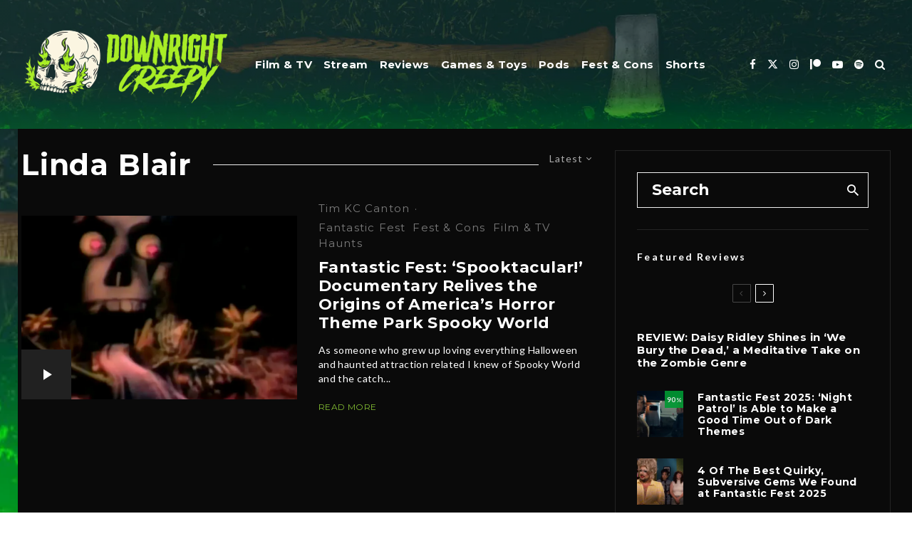

--- FILE ---
content_type: text/html; charset=UTF-8
request_url: https://downrightcreepy.com/tag/linda-blair/
body_size: 24911
content:
<!DOCTYPE html>
<html lang="en-US">
<head>
	<meta charset="UTF-8">
			<meta name="viewport" content="width=device-width, initial-scale=1">
		<link rel="profile" href="http://gmpg.org/xfn/11">
		<meta name="theme-color" content="#27940f">
	<style>
#wpadminbar #wp-admin-bar-wsm_free_top_button .ab-icon:before {
	content: "\f239";
	color: #FF9800;
	top: 3px;
}
</style><meta name='robots' content='index, follow, max-image-preview:large, max-snippet:-1, max-video-preview:-1' />
	<style>img:is([sizes="auto" i], [sizes^="auto," i]) { contain-intrinsic-size: 3000px 1500px }</style>
	
	<!-- This site is optimized with the Yoast SEO plugin v26.8 - https://yoast.com/product/yoast-seo-wordpress/ -->
	<title>Linda Blair Archives | Downright Creepy</title>
	<link rel="canonical" href="https://downrightcreepy.com/tag/linda-blair/" />
	<meta property="og:locale" content="en_US" />
	<meta property="og:type" content="article" />
	<meta property="og:title" content="Linda Blair Archives | Downright Creepy" />
	<meta property="og:url" content="https://downrightcreepy.com/tag/linda-blair/" />
	<meta property="og:site_name" content="Downright Creepy" />
	<meta property="og:image" content="https://i0.wp.com/downrightcreepy.com/wp-content/uploads/2023/07/downright_creepy_SEO_logo.jpg?fit=1200%2C675&ssl=1" />
	<meta property="og:image:width" content="1200" />
	<meta property="og:image:height" content="675" />
	<meta property="og:image:type" content="image/jpeg" />
	<meta name="twitter:card" content="summary_large_image" />
	<meta name="twitter:site" content="@DownrightCreepy" />
	<script data-jetpack-boost="ignore" type="application/ld+json" class="yoast-schema-graph">{"@context":"https://schema.org","@graph":[{"@type":"CollectionPage","@id":"https://downrightcreepy.com/tag/linda-blair/","url":"https://downrightcreepy.com/tag/linda-blair/","name":"Linda Blair Archives | Downright Creepy","isPartOf":{"@id":"https://downrightcreepy.com/#website"},"primaryImageOfPage":{"@id":"https://downrightcreepy.com/tag/linda-blair/#primaryimage"},"image":{"@id":"https://downrightcreepy.com/tag/linda-blair/#primaryimage"},"thumbnailUrl":"https://i0.wp.com/downrightcreepy.com/wp-content/uploads/2023/09/featured_spooky_world_doc_1.jpg?fit=1170%2C651&ssl=1","breadcrumb":{"@id":"https://downrightcreepy.com/tag/linda-blair/#breadcrumb"},"inLanguage":"en-US"},{"@type":"ImageObject","inLanguage":"en-US","@id":"https://downrightcreepy.com/tag/linda-blair/#primaryimage","url":"https://i0.wp.com/downrightcreepy.com/wp-content/uploads/2023/09/featured_spooky_world_doc_1.jpg?fit=1170%2C651&ssl=1","contentUrl":"https://i0.wp.com/downrightcreepy.com/wp-content/uploads/2023/09/featured_spooky_world_doc_1.jpg?fit=1170%2C651&ssl=1","width":1170,"height":651,"caption":"Credit: Spookywood Productions, LLC"},{"@type":"BreadcrumbList","@id":"https://downrightcreepy.com/tag/linda-blair/#breadcrumb","itemListElement":[{"@type":"ListItem","position":1,"name":"Home","item":"https://downrightcreepy.com/"},{"@type":"ListItem","position":2,"name":"Linda Blair"}]},{"@type":"WebSite","@id":"https://downrightcreepy.com/#website","url":"https://downrightcreepy.com/","name":"DownrightCreepy.com","description":"","publisher":{"@id":"https://downrightcreepy.com/#organization"},"alternateName":"DRC","potentialAction":[{"@type":"SearchAction","target":{"@type":"EntryPoint","urlTemplate":"https://downrightcreepy.com/?s={search_term_string}"},"query-input":{"@type":"PropertyValueSpecification","valueRequired":true,"valueName":"search_term_string"}}],"inLanguage":"en-US"},{"@type":"Organization","@id":"https://downrightcreepy.com/#organization","name":"Downright Creepy","alternateName":"DRC","url":"https://downrightcreepy.com/","logo":{"@type":"ImageObject","inLanguage":"en-US","@id":"https://downrightcreepy.com/#/schema/logo/image/","url":"https://i0.wp.com/downrightcreepy.com/wp-content/uploads/2022/10/drc_website_seo_logo.jpg?fit=382%2C194&ssl=1","contentUrl":"https://i0.wp.com/downrightcreepy.com/wp-content/uploads/2022/10/drc_website_seo_logo.jpg?fit=382%2C194&ssl=1","width":382,"height":194,"caption":"Downright Creepy"},"image":{"@id":"https://downrightcreepy.com/#/schema/logo/image/"},"sameAs":["http://www.facebook.com/downrightcreepy","https://x.com/DownrightCreepy","http://www.instagram.com/downrightcreepy","https://www.linkedin.com/company/downrightcreepy"]}]}</script>
	<!-- / Yoast SEO plugin. -->


<link rel='dns-prefetch' href='//www.googletagmanager.com' />
<link rel='dns-prefetch' href='//fonts.googleapis.com' />
<link rel='dns-prefetch' href='//pagead2.googlesyndication.com' />
<link rel='preconnect' href='//i0.wp.com' />
<link rel="alternate" type="application/rss+xml" title="Downright Creepy &raquo; Feed" href="https://downrightcreepy.com/feed/" />
<link rel="alternate" type="application/rss+xml" title="Downright Creepy &raquo; Comments Feed" href="https://downrightcreepy.com/comments/feed/" />
<link rel="alternate" type="application/rss+xml" title="Downright Creepy &raquo; Linda Blair Tag Feed" href="https://downrightcreepy.com/tag/linda-blair/feed/" />

<link rel='stylesheet' id='all-css-957fade7e80dfc3860c6c92dddd4e8e1' href='https://downrightcreepy.com/wp-content/boost-cache/static/616860d643.min.css' type='text/css' media='all' />
<style id='mashsb-styles-inline-css'>
.mashsb-count {color:#ffffff;}@media only screen and (min-width:568px){.mashsb-buttons a {min-width: 175px;}}
</style>
<style id='zeen-style-inline-css'>
.content-bg, .block-skin-5:not(.skin-inner), .block-skin-5.skin-inner > .tipi-row-inner-style, .article-layout-skin-1.title-cut-bl .hero-wrap .meta:before, .article-layout-skin-1.title-cut-bc .hero-wrap .meta:before, .article-layout-skin-1.title-cut-bl .hero-wrap .share-it:before, .article-layout-skin-1.title-cut-bc .hero-wrap .share-it:before, .standard-archive .page-header, .skin-dark .flickity-viewport, .zeen__var__options label { background: #0a0a0a;}a.zeen-pin-it{position: absolute}.background.mask {background-color: transparent}.side-author__wrap .mask a {display:inline-block;height:70px}.timed-pup,.modal-wrap {position:fixed;visibility:hidden}.lets-review__widget__design-1 .score-bar .score-overlay, .lets-review__widget__design-4 .cb-overlay { background: #009a33!important}.to-top__fixed .to-top a{background-color:#000000; color: #fff}.article-layout-skin-1 .splitter--fade:before { background: linear-gradient(0, rgba(10,10,10,1) 0%, rgba(10,10,10,0) 100%); }.block-wrap-native .splitter--fade:before, .block-wrap-native .splitter--fade:after { background: linear-gradient(0, rgba(10,10,10,1) 0%, rgba(0,0,0,0) 80%); }.splitter .shape--fill { fill: #0a0a0a }#block-wrap-3104 .tipi-row-inner-style{ ;}.site { background-color: #0a0a0a; }.splitter svg g { fill: #0a0a0a; }.inline-post .block article .title { font-size: 20px;}.fontfam-1 { font-family: 'Montserrat',sans-serif!important;}input,input[type="number"],.body-f1, .quotes-f1 blockquote, .quotes-f1 q, .by-f1 .byline, .sub-f1 .subtitle, .wh-f1 .widget-title, .headings-f1 h1, .headings-f1 h2, .headings-f1 h3, .headings-f1 h4, .headings-f1 h5, .headings-f1 h6, .font-1, div.jvectormap-tip {font-family:'Montserrat',sans-serif;font-weight: 700;font-style: normal;}.fontfam-2 { font-family:'Lato',sans-serif!important; }input[type=submit], button, .tipi-button,.button,.wpcf7-submit,.button__back__home,.body-f2, .quotes-f2 blockquote, .quotes-f2 q, .by-f2 .byline, .sub-f2 .subtitle, .wh-f2 .widget-title, .headings-f2 h1, .headings-f2 h2, .headings-f2 h3, .headings-f2 h4, .headings-f2 h5, .headings-f2 h6, .font-2 {font-family:'Lato',sans-serif;font-weight: 400;font-style: normal;}.fontfam-3 { font-family:'Montserrat',sans-serif!important;}.body-f3, .quotes-f3 blockquote, .quotes-f3 q, .by-f3 .byline, .sub-f3 .subtitle, .wh-f3 .widget-title, .headings-f3 h1, .headings-f3 h2, .headings-f3 h3, .headings-f3 h4, .headings-f3 h5, .headings-f3 h6, .font-3 {font-family:'Montserrat',sans-serif;font-style: normal;font-weight: 500;}.tipi-row, .tipi-builder-on .contents-wrap > p { max-width: 1440px ; }.slider-columns--3 article { width: 430px }.slider-columns--2 article { width: 660px }.slider-columns--4 article { width: 315px }.single .site-content .tipi-row { max-width: 1396px ; }.single-product .site-content .tipi-row { max-width: 1440px ; }.date--secondary { color: #f8d92f; }.date--main { color: #6dff24; }.global-accent-border { border-color: #27940f; }.trending-accent-border { border-color: #27940f; }.trending-accent-bg { border-color: #27940f; }.wpcf7-submit, .tipi-button.block-loader { background: #008b43; }.wpcf7-submit:hover, .tipi-button.block-loader:hover { background: #111; }.tipi-button.block-loader { color: #fff!important; }.wpcf7-submit { background: #18181e; }.wpcf7-submit:hover { background: #111; }.global-accent-bg, .icon-base-2:hover .icon-bg, #progress { background-color: #27940f; }.global-accent-text, .mm-submenu-2 .mm-51 .menu-wrap > .sub-menu > li > a { color: #27940f; }body { color:#ffffff;}.excerpt { color:#ffffff;}.mode--alt--b .excerpt, .block-skin-2 .excerpt, .block-skin-2 .preview-classic .custom-button__fill-2 { color:#888!important;}.read-more-wrap { color:#84be33;}.logo-fallback a { color:#000!important;}.site-mob-header .logo-fallback a { color:#000!important;}blockquote:not(.comment-excerpt) { color:#0a0a0a;}.mode--alt--b blockquote:not(.comment-excerpt), .mode--alt--b .block-skin-0.block-wrap-quote .block-wrap-quote blockquote:not(.comment-excerpt), .mode--alt--b .block-skin-0.block-wrap-quote .block-wrap-quote blockquote:not(.comment-excerpt) span { color:#fff!important;}.byline, .byline a { color:#ffffff;}.mode--alt--b .block-wrap-classic .byline, .mode--alt--b .block-wrap-classic .byline a, .mode--alt--b .block-wrap-thumbnail .byline, .mode--alt--b .block-wrap-thumbnail .byline a, .block-skin-2 .byline a, .block-skin-2 .byline { color:#818181;}.preview-classic .meta .title, .preview-thumbnail .meta .title,.preview-56 .meta .title{ color:#ffffff;}h1, h2, h3, h4, h5, h6, .block-title { color:#ffffff;}.sidebar-widget  .widget-title { color:#ffffff!important;}.link-color-wrap a, .woocommerce-Tabs-panel--description a { color: #84be33; }.mode--alt--b .link-color-wrap a, .mode--alt--b .woocommerce-Tabs-panel--description a { color: #888; }.copyright, .site-footer .bg-area-inner .copyright a { color: #ffffff; }.link-color-wrap a:hover { color: #e3ea64; }.mode--alt--b .link-color-wrap a:hover { color: #555; }body{line-height:1.66}input[type=submit], button, .tipi-button,.button,.wpcf7-submit,.button__back__home{letter-spacing:0.03em}.sub-menu a:not(.tipi-button){letter-spacing:0.1em}.widget-title{letter-spacing:0.15em}html, body{font-size:15px}.byline{font-size:12px}input[type=submit], button, .tipi-button,.button,.wpcf7-submit,.button__back__home{font-size:11px}.excerpt{font-size:15px}.logo-fallback, .secondary-wrap .logo-fallback a{font-size:22px}.logo span{font-size:12px}.breadcrumbs{font-size:10px}.hero-meta.tipi-s-typo .title{font-size:20px}.hero-meta.tipi-s-typo .subtitle{font-size:15px}.hero-meta.tipi-m-typo .title{font-size:20px}.hero-meta.tipi-m-typo .subtitle{font-size:15px}.hero-meta.tipi-xl-typo .title{font-size:20px}.hero-meta.tipi-xl-typo .subtitle{font-size:15px}.block-html-content h1, .single-content .entry-content h1{font-size:20px}.block-html-content h2, .single-content .entry-content h2{font-size:20px}.block-html-content h3, .single-content .entry-content h3{font-size:20px}.block-html-content h4, .single-content .entry-content h4{font-size:20px}.block-html-content h5, .single-content .entry-content h5{font-size:18px}.footer-block-links{font-size:8px}blockquote, q{font-size:20px}.site-footer .copyright{font-size:12px}.footer-navigation{font-size:12px}.site-footer .menu-icons{font-size:12px}.block-title, .page-title{font-size:24px}.block-subtitle{font-size:18px}.block-col-self .preview-2 .title{font-size:22px}.block-wrap-classic .tipi-m-typo .title-wrap .title{font-size:22px}.tipi-s-typo .title, .ppl-s-3 .tipi-s-typo .title, .zeen-col--wide .ppl-s-3 .tipi-s-typo .title, .preview-1 .title, .preview-21:not(.tipi-xs-typo) .title{font-size:22px}.tipi-xs-typo .title, .tipi-basket-wrap .basket-item .title{font-size:15px}.meta .read-more-wrap{font-size:11px}.widget-title{font-size:12px}.split-1:not(.preview-thumbnail) .mask{-webkit-flex: 0 0 calc( 34% - 15px);
					-ms-flex: 0 0 calc( 34% - 15px);
					flex: 0 0 calc( 34% - 15px);
					width: calc( 34% - 15px);}.preview-thumbnail .mask{-webkit-flex: 0 0 65px;
					-ms-flex: 0 0 65px;
					flex: 0 0 65px;
					width: 65px;}.footer-lower-area{padding-top:40px}.footer-lower-area{padding-bottom:40px}.footer-upper-area{padding-bottom:40px}.footer-upper-area{padding-top:40px}.footer-widget-wrap{padding-bottom:40px}.footer-widget-wrap{padding-top:40px}.tipi-button-cta-header{font-size:12px}.block-wrap-grid .tipi-xl-typo .title{font-size:22px}.block-wrap-grid .tipi-l-typo .title{font-size:22px}.block-wrap-grid .tipi-m-typo .title-wrap .title, .block-94 .block-piece-2 .tipi-xs-12 .title-wrap .title, .zeen-col--wide .block-wrap-grid:not(.block-wrap-81):not(.block-wrap-82) .tipi-m-typo .title-wrap .title, .zeen-col--wide .block-wrap-grid .tipi-l-typo .title, .zeen-col--wide .block-wrap-grid .tipi-xl-typo .title{font-size:22px}.block-wrap-grid .tipi-s-typo .title-wrap .title, .block-92 .block-piece-2 article .title-wrap .title, .block-94 .block-piece-2 .tipi-xs-6 .title-wrap .title{font-size:18px!important}.block-wrap-grid .tipi-s-typo .title-wrap .subtitle, .block-92 .block-piece-2 article .title-wrap .subtitle, .block-94 .block-piece-2 .tipi-xs-6 .title-wrap .subtitle{font-size:18px}.block-wrap-grid .tipi-m-typo .title-wrap .subtitle, .block-wrap-grid .tipi-l-typo .title-wrap .subtitle, .block-wrap-grid .tipi-xl-typo .title-wrap .subtitle, .block-94 .block-piece-2 .tipi-xs-12 .title-wrap .subtitle, .zeen-col--wide .block-wrap-grid:not(.block-wrap-81):not(.block-wrap-82) .tipi-m-typo .title-wrap .subtitle{font-size:20px}.preview-grid .read-more-wrap{font-size:11px}.tipi-button.block-loader, .wpcf7-submit, .mc4wp-form-fields button { font-weight: 700;}.main-navigation .horizontal-menu, .main-navigation .menu-item, .main-navigation .menu-icon .menu-icon--text,  .main-navigation .tipi-i-search span { font-weight: 700;}.secondary-wrap .menu-secondary li, .secondary-wrap .menu-item, .secondary-wrap .menu-icon .menu-icon--text {font-weight: 700;}.footer-lower-area, .footer-lower-area .menu-item, .footer-lower-area .menu-icon span {font-weight: 700;}.widget-title {font-weight: 700!important;}input[type=submit], button, .tipi-button,.button,.wpcf7-submit,.button__back__home{ text-transform: uppercase; }.entry-title{ text-transform: none; }.logo-fallback{ text-transform: none; }.block-wrap-slider .title-wrap .title{ text-transform: none; }.block-wrap-grid .title-wrap .title, .tile-design-4 .meta .title-wrap .title{ text-transform: none; }.block-wrap-classic .title-wrap .title{ text-transform: none; }.block-title{ text-transform: none; }.meta .excerpt .read-more{ text-transform: uppercase; }.preview-grid .read-more{ text-transform: uppercase; }.block-subtitle{ text-transform: none; }.byline{ text-transform: none; }.widget-title{ text-transform: none; }.main-navigation .menu-item, .main-navigation .menu-icon .menu-icon--text{ text-transform: none; }.secondary-navigation, .secondary-wrap .menu-icon .menu-icon--text{ text-transform: uppercase; }.footer-lower-area .menu-item, .footer-lower-area .menu-icon span{ text-transform: uppercase; }.sub-menu a:not(.tipi-button){ text-transform: none; }.site-mob-header .menu-item, .site-mob-header .menu-icon span{ text-transform: uppercase; }.single-content .entry-content h1, .single-content .entry-content h2, .single-content .entry-content h3, .single-content .entry-content h4, .single-content .entry-content h5, .single-content .entry-content h6, .meta__full h1, .meta__full h2, .meta__full h3, .meta__full h4, .meta__full h5, .bbp__thread__title{ text-transform: none; }.mm-submenu-2 .mm-11 .menu-wrap > *, .mm-submenu-2 .mm-31 .menu-wrap > *, .mm-submenu-2 .mm-21 .menu-wrap > *, .mm-submenu-2 .mm-51 .menu-wrap > *  { border-top: 6px solid transparent; }.separation-border { margin-bottom: 30px; }.load-more-wrap-1 { padding-top: 30px; }.block-wrap-classic .inf-spacer + .block:not(.block-62) { margin-top: 30px; }.block-title-wrap-style .block-title:after, .block-title-wrap-style .block-title:before { border-top: 1px #eee solid;}.separation-border-v { background: #eee;}.separation-border-v { height: calc( 100% -  30px - 1px); }@media only screen and (max-width: 480px) {.separation-border { margin-bottom: 30px;}}.sidebar-wrap .sidebar { padding-right: 30px; padding-left: 30px; padding-top:0px; padding-bottom:0px; }.sidebar-left .sidebar-wrap .sidebar { padding-right: 30px; padding-left: 30px; }@media only screen and (min-width: 481px) {}@media only screen and (max-width: 859px) {.mobile__design--side .mask {
		width: calc( 34% - 15px);
	}}@media only screen and (min-width: 860px) {input[type=submit], button, .tipi-button,.button,.wpcf7-submit,.button__back__home{letter-spacing:0.09em}.hero-meta.tipi-s-typo .title{font-size:30px}.hero-meta.tipi-s-typo .subtitle{font-size:18px}.hero-meta.tipi-m-typo .title{font-size:30px}.hero-meta.tipi-m-typo .subtitle{font-size:18px}.hero-meta.tipi-xl-typo .title{font-size:30px}.hero-meta.tipi-xl-typo .subtitle{font-size:18px}.block-html-content h1, .single-content .entry-content h1{font-size:30px}.block-html-content h2, .single-content .entry-content h2{font-size:30px}.block-html-content h3, .single-content .entry-content h3{font-size:24px}.block-html-content h4, .single-content .entry-content h4{font-size:24px}blockquote, q{font-size:25px}.main-navigation, .main-navigation .menu-icon--text{font-size:12px}.sub-menu a:not(.tipi-button){font-size:12px}.main-navigation .menu-icon, .main-navigation .trending-icon-solo{font-size:12px}.secondary-wrap-v .standard-drop>a,.secondary-wrap, .secondary-wrap a, .secondary-wrap .menu-icon--text{font-size:11px}.secondary-wrap .menu-icon, .secondary-wrap .menu-icon a, .secondary-wrap .trending-icon-solo{font-size:13px}.block-wrap-grid .tipi-xl-typo .title{font-size:30px}.block-wrap-grid .tipi-l-typo .title{font-size:30px}.layout-side-info .details{width:130px;float:left}.mm-skin-4 .mm-art .menu-wrap, .mm-skin-4 .sub-menu, .trending-inline-drop .block-wrap, .trending-inline-drop, .trending-inline.dropper:hover { background: #182e2e; }.mm-skin-4 .mm-art .menu-wrap .block-wrap:not(.tile-design-4):not(.classic-title-overlay) a, .mm-skin-4 .sub-menu a, .mm-skin-4 .dropper .block-title-area .block-title, .mm-skin-4 .dropper .block-title-area .block-title a, .mm-skin-4 .mm-art .tipi-arrow, .mm-skin-4 .drop-it article .price, .trending-inline-drop .trending-inline-wrap .block article a, .trending-inline-drop, .trending-inline.dropper:hover a { color: #fff; }.mm-skin-4 .mm-art .tipi-arrow, .trending-inline-drop .trending-selected { border-color: #fff; }.mm-skin-4 .mm-art .tipi-arrow i:after { background: #fff; }.title-contrast .hero-wrap { height: calc( 100vh - 92px ); }.tipi-xs-typo .byline  { font-size: 11px; }.block-col-self .block-71 .tipi-s-typo .title { font-size: 18px; }.zeen-col--narrow .block-wrap-classic .tipi-m-typo .title-wrap .title { font-size: 18px; }.mode--alt--b .footer-widget-area:not(.footer-widget-area-1) + .footer-lower-area { border-top:1px #333333 solid ; }.footer-widget-wrap { border-right:1px #333333 solid ; }.footer-widget-wrap .widget_search form, .footer-widget-wrap select { border-color:#333333; }.footer-widget-wrap .zeen-widget { border-bottom:1px #333333 solid ; }.footer-widget-wrap .zeen-widget .preview-thumbnail { border-bottom-color: #333333;}.secondary-wrap-v { width: 25px; }}@media only screen and (min-width: 1240px) {.hero-l .single-content {padding-top: 45px}body{line-height:1.48}.site h1{letter-spacing:0.02em}body{letter-spacing:0.02em}.byline .byline-part{letter-spacing:0.08em}.copyright{letter-spacing:-0.01em}html, body{font-size:22px}.byline{font-size:15px}input[type=submit], button, .tipi-button,.button,.wpcf7-submit,.button__back__home{font-size:15px}.excerpt{font-size:14px}.logo-fallback, .secondary-wrap .logo-fallback a{font-size:27px}.hero-meta.tipi-s-typo .title{font-size:52px}.hero-meta.tipi-s-typo .subtitle{font-size:16px}.hero-meta.tipi-m-typo .title{font-size:37px}.hero-meta.tipi-xl-typo .title{font-size:37px}.block-html-content h1, .single-content .entry-content h1{font-size:44px}.block-html-content h2, .single-content .entry-content h2{font-size:32px}.block-html-content h3, .single-content .entry-content h3{font-size:31px}.block-html-content h4, .single-content .entry-content h4{font-size:20px}.footer-block-links{font-size:16px}blockquote, q{font-size:21px}.site-footer .copyright{font-size:16px}.site-footer .menu-icons{font-size:26px}.main-navigation, .main-navigation .menu-icon--text{font-size:15px}.sub-menu a:not(.tipi-button){font-size:15px}.main-navigation .menu-icon, .main-navigation .trending-icon-solo{font-size:15px}.secondary-wrap-v .standard-drop>a,.secondary-wrap, .secondary-wrap a, .secondary-wrap .menu-icon--text{font-size:14px}.block-title, .page-title{font-size:41px}.block-subtitle{font-size:21px}.block-col-self .preview-2 .title{font-size:42px}.block-wrap-classic .tipi-m-typo .title-wrap .title{font-size:28px}.tipi-xs-typo .title, .tipi-basket-wrap .basket-item .title{font-size:14px}.meta .read-more-wrap{font-size:12px}.widget-title{font-size:14px}.split-1:not(.preview-thumbnail) .mask{-webkit-flex: 0 0 calc( 50% - 15px);
					-ms-flex: 0 0 calc( 50% - 15px);
					flex: 0 0 calc( 50% - 15px);
					width: calc( 50% - 15px);}.footer-upper-area{padding-bottom:50px}.footer-upper-area{padding-top:50px}.block-wrap-grid .tipi-xl-typo .title{font-size:45px}.block-wrap-grid .tipi-l-typo .title{font-size:36px}.block-wrap-grid .tipi-m-typo .title-wrap .title, .block-94 .block-piece-2 .tipi-xs-12 .title-wrap .title, .zeen-col--wide .block-wrap-grid:not(.block-wrap-81):not(.block-wrap-82) .tipi-m-typo .title-wrap .title, .zeen-col--wide .block-wrap-grid .tipi-l-typo .title, .zeen-col--wide .block-wrap-grid .tipi-xl-typo .title{font-size:24px}}.main-menu-bar-color-1 .current-menu-item > a, .main-menu-bar-color-1 .menu-main-menu > .dropper.active:not(.current-menu-item) > a { background-color: #67ff30;}.cats .cat-with-bg, .byline-1 .comments { font-size:0.8em; }.site-header a { color: #ffffff; }.site-skin-3.content-subscribe, .site-skin-3.content-subscribe .subtitle, .site-skin-3.content-subscribe input, .site-skin-3.content-subscribe h2 { color: #fff; } .site-skin-3.content-subscribe input[type="email"] { border-color: #fff; }.mob-menu-wrap a { color: #fff; }.mob-menu-wrap .mobile-navigation .mobile-search-wrap .search { border-color: #fff; }.footer-widget-wrap .widget_search form { border-color:#333; }.sidebar-wrap .sidebar { border:1px #ffffff solid ; }.content-area .zeen-widget { border: 0 #ddd solid ; border-width: 0 0 1px 0; }.content-area .zeen-widget { padding:30px 0px 30px; }.grid-image-1 .mask-overlay { background-color: #090a00 ; }.with-fi.preview-grid,.with-fi.preview-grid .byline,.with-fi.preview-grid .subtitle, .with-fi.preview-grid a { color: #fff; }.preview-grid .mask-overlay { opacity: 0.2 ; }@media (pointer: fine) {.with-fi.preview-grid:hover, .with-fi.preview-grid:hover .byline,.with-fi.preview-grid:hover .subtitle, .with-fi.preview-grid:hover a { color: #ffffff; }.preview-grid:hover .mask-overlay { opacity: 0.5 ; }}.slider-image-1 .mask-overlay { background-color: #1a1d1e ; }.with-fi.preview-slider-overlay,.with-fi.preview-slider-overlay .byline,.with-fi.preview-slider-overlay .subtitle, .with-fi.preview-slider-overlay a { color: #fff; }.preview-slider-overlay .mask-overlay { opacity: 0.2 ; }@media (pointer: fine) {.preview-slider-overlay:hover .mask-overlay { opacity: 0.6 ; }}.site-footer .bg-area-inner { background-image: linear-gradient(130deg, #003a17 0%, #001e14 80%);  }.site-footer .bg-area-inner .background { opacity: 0.48; }.footer-lower-area { color: #ffffff; }.to-top-2 a { border-color: #ffffff; }.to-top-2 i:after { background: #ffffff; }.site-footer .bg-area-inner,.site-footer .bg-area-inner .byline,.site-footer .bg-area-inner a,.site-footer .bg-area-inner .widget_search form *,.site-footer .bg-area-inner h3,.site-footer .bg-area-inner .widget-title { color:#ffffff; }.site-footer .bg-area-inner .tipi-spin.tipi-row-inner-style:before { border-color:#ffffff; }.site-footer .footer-widget-bg-area, .site-footer .footer-widget-bg-area .woo-product-rating span, .site-footer .footer-widget-bg-area .stack-design-3 .meta { background-color: #272727; }.site-footer .footer-widget-bg-area .background { background-image: none; opacity: 1; }.site-footer .footer-widget-bg-area .block-skin-0 .tipi-arrow { color:#dddede; border-color:#dddede; }.site-footer .footer-widget-bg-area .block-skin-0 .tipi-arrow i:after{ background:#dddede; }.site-footer .footer-widget-bg-area,.site-footer .footer-widget-bg-area .byline,.site-footer .footer-widget-bg-area a,.site-footer .footer-widget-bg-area .widget_search form *,.site-footer .footer-widget-bg-area h3,.site-footer .footer-widget-bg-area .widget-title { color:#dddede; }.site-footer .footer-widget-bg-area .tipi-spin.tipi-row-inner-style:before { border-color:#dddede; }.content-latl .bg-area, .content-latl .bg-area .woo-product-rating span, .content-latl .bg-area .stack-design-3 .meta { background-color: #000000; }.content-latl .bg-area .background { background-image: none; opacity: 1; }.content-latl .bg-area,.content-latl .bg-area .byline,.content-latl .bg-area a,.content-latl .bg-area .widget_search form *,.content-latl .bg-area h3,.content-latl .bg-area .widget-title { color:#fff; }.content-latl .bg-area .tipi-spin.tipi-row-inner-style:before { border-color:#fff; }.site-header .bg-area { background-image: linear-gradient(130deg, #182e2e 0%, #001819 80%);  }.site-header .bg-area .background { opacity: 0.64; }.sidebar-wrap .bg-area, .sidebar-wrap .bg-area .woo-product-rating span, .sidebar-wrap .bg-area .stack-design-3 .meta { background-color: #0a0a0a; }.sidebar-wrap .bg-area .background { background-image: none; opacity: 1; }.site-skin-3 .sidebar:not(.sidebar-own-bg) { color: #fff; }.sidebar-wrap .bg-area .load-more-wrap .tipi-arrow { border-color:#fff; color:#fff; }.sidebar-wrap .bg-area .load-more-wrap .tipi-arrow i:after { background:#fff; }.sidebar-wrap .bg-area,.sidebar-wrap .bg-area .byline,.sidebar-wrap .bg-area a,.sidebar-wrap .bg-area .widget_search form *,.sidebar-wrap .bg-area h3,.sidebar-wrap .bg-area .widget-title { color:#fff; }.sidebar-wrap .bg-area .tipi-spin.tipi-row-inner-style:before { border-color:#fff; }.slide-in-menu .bg-area { background-image: linear-gradient(130deg, #003a17 0%, #001e14 80%);  }.slide-in-menu .bg-area .background { opacity: 0.26; }.slide-in-menu,.slide-in-menu .bg-area a,.slide-in-menu .bg-area .widget-title, .slide-in-menu .cb-widget-design-1 .cb-score { color:#fff; }.slide-in-menu form { border-color:#fff; }.slide-in-menu .bg-area .mc4wp-form-fields input[type="email"], #subscribe-submit input[type="email"], .subscribe-wrap input[type="email"],.slide-in-menu .bg-area .mc4wp-form-fields input[type="text"], #subscribe-submit input[type="text"], .subscribe-wrap input[type="text"] { border-bottom-color:#fff; }.site-mob-header .bg-area { background-image: linear-gradient(130deg, #0a0a0a 0%, #000000 80%);  }.site-mob-header .bg-area .background { opacity: 0.78; }.site-mob-header .bg-area .tipi-i-menu-mob, .site-mob-menu-a-4.mob-open .tipi-i-menu-mob:before, .site-mob-menu-a-4.mob-open .tipi-i-menu-mob:after { background:#fff; }.site-mob-header .bg-area,.site-mob-header .bg-area .byline,.site-mob-header .bg-area a,.site-mob-header .bg-area .widget_search form *,.site-mob-header .bg-area h3,.site-mob-header .bg-area .widget-title { color:#fff; }.site-mob-header .bg-area .tipi-spin.tipi-row-inner-style:before { border-color:#fff; }.mob-menu-wrap .bg-area, .mob-menu-wrap .bg-area .woo-product-rating span, .mob-menu-wrap .bg-area .stack-design-3 .meta { background-color: #000000; }.mob-menu-wrap .bg-area .background { opacity: 1; }.mob-menu-wrap .bg-area,.mob-menu-wrap .bg-area .byline,.mob-menu-wrap .bg-area a,.mob-menu-wrap .bg-area .widget_search form *,.mob-menu-wrap .bg-area h3,.mob-menu-wrap .bg-area .widget-title { color:#fff; }.mob-menu-wrap .bg-area .tipi-spin.tipi-row-inner-style:before { border-color:#fff; }.main-navigation, .main-navigation .menu-icon--text { color: #ffffff; }.main-navigation .horizontal-menu>li>a { padding-left: 8px; padding-right: 8px; }.main-navigation .menu-bg-area { background-image: linear-gradient(130deg, #003535 0%, #182e2e 80%);  }.site-mob-header .menu-icon { font-size: 13px; }.secondary-wrap-v .standard-drop>a,.secondary-wrap, .secondary-wrap a, .secondary-wrap .menu-icon--text { color: #fff; }.secondary-wrap .menu-secondary > li > a, .secondary-icons li > a { padding-left: 7px; padding-right: 7px; }.mc4wp-form-fields input[type=submit], .mc4wp-form-fields button, #subscribe-submit input[type=submit], .subscribe-wrap input[type=submit] {color: #fff;background-color: #84be33;}.site-mob-header:not(.site-mob-header-11) .header-padding .logo-main-wrap, .site-mob-header:not(.site-mob-header-11) .header-padding .icons-wrap a, .site-mob-header-11 .header-padding {
		padding-top: 20px;
		padding-bottom: 20px;
	}.site-header .header-padding {
		padding-top:21px;
		padding-bottom:21px;
	}.subscribe-wrap, .subscribe-wrap .content div { color: #fff; }.slide-in-box:not(.slide-in-2) { background-image: url(https://downrightcreepy.com/wp-content/uploads/2022/08/creepcast_slide_in_ad.jpg); }@media only screen and (min-width: 860px){.tipi-m-0 {display: none}}
</style>
<style id='__EPYT__style-inline-css'>

                .epyt-gallery-thumb {
                        width: 33.333%;
                }
                
</style>
<style id='wp-emoji-styles-inline-css'>

	img.wp-smiley, img.emoji {
		display: inline !important;
		border: none !important;
		box-shadow: none !important;
		height: 1em !important;
		width: 1em !important;
		margin: 0 0.07em !important;
		vertical-align: -0.1em !important;
		background: none !important;
		padding: 0 !important;
	}
</style>
<style id='classic-theme-styles-inline-css'>
/*! This file is auto-generated */
.wp-block-button__link{color:#fff;background-color:#32373c;border-radius:9999px;box-shadow:none;text-decoration:none;padding:calc(.667em + 2px) calc(1.333em + 2px);font-size:1.125em}.wp-block-file__button{background:#32373c;color:#fff;text-decoration:none}
</style>
<style id='global-styles-inline-css'>
:root{--wp--preset--aspect-ratio--square: 1;--wp--preset--aspect-ratio--4-3: 4/3;--wp--preset--aspect-ratio--3-4: 3/4;--wp--preset--aspect-ratio--3-2: 3/2;--wp--preset--aspect-ratio--2-3: 2/3;--wp--preset--aspect-ratio--16-9: 16/9;--wp--preset--aspect-ratio--9-16: 9/16;--wp--preset--color--black: #000000;--wp--preset--color--cyan-bluish-gray: #abb8c3;--wp--preset--color--white: #ffffff;--wp--preset--color--pale-pink: #f78da7;--wp--preset--color--vivid-red: #cf2e2e;--wp--preset--color--luminous-vivid-orange: #ff6900;--wp--preset--color--luminous-vivid-amber: #fcb900;--wp--preset--color--light-green-cyan: #7bdcb5;--wp--preset--color--vivid-green-cyan: #00d084;--wp--preset--color--pale-cyan-blue: #8ed1fc;--wp--preset--color--vivid-cyan-blue: #0693e3;--wp--preset--color--vivid-purple: #9b51e0;--wp--preset--gradient--vivid-cyan-blue-to-vivid-purple: linear-gradient(135deg,rgba(6,147,227,1) 0%,rgb(155,81,224) 100%);--wp--preset--gradient--light-green-cyan-to-vivid-green-cyan: linear-gradient(135deg,rgb(122,220,180) 0%,rgb(0,208,130) 100%);--wp--preset--gradient--luminous-vivid-amber-to-luminous-vivid-orange: linear-gradient(135deg,rgba(252,185,0,1) 0%,rgba(255,105,0,1) 100%);--wp--preset--gradient--luminous-vivid-orange-to-vivid-red: linear-gradient(135deg,rgba(255,105,0,1) 0%,rgb(207,46,46) 100%);--wp--preset--gradient--very-light-gray-to-cyan-bluish-gray: linear-gradient(135deg,rgb(238,238,238) 0%,rgb(169,184,195) 100%);--wp--preset--gradient--cool-to-warm-spectrum: linear-gradient(135deg,rgb(74,234,220) 0%,rgb(151,120,209) 20%,rgb(207,42,186) 40%,rgb(238,44,130) 60%,rgb(251,105,98) 80%,rgb(254,248,76) 100%);--wp--preset--gradient--blush-light-purple: linear-gradient(135deg,rgb(255,206,236) 0%,rgb(152,150,240) 100%);--wp--preset--gradient--blush-bordeaux: linear-gradient(135deg,rgb(254,205,165) 0%,rgb(254,45,45) 50%,rgb(107,0,62) 100%);--wp--preset--gradient--luminous-dusk: linear-gradient(135deg,rgb(255,203,112) 0%,rgb(199,81,192) 50%,rgb(65,88,208) 100%);--wp--preset--gradient--pale-ocean: linear-gradient(135deg,rgb(255,245,203) 0%,rgb(182,227,212) 50%,rgb(51,167,181) 100%);--wp--preset--gradient--electric-grass: linear-gradient(135deg,rgb(202,248,128) 0%,rgb(113,206,126) 100%);--wp--preset--gradient--midnight: linear-gradient(135deg,rgb(2,3,129) 0%,rgb(40,116,252) 100%);--wp--preset--font-size--small: 13px;--wp--preset--font-size--medium: 20px;--wp--preset--font-size--large: 36px;--wp--preset--font-size--x-large: 42px;--wp--preset--spacing--20: 0.44rem;--wp--preset--spacing--30: 0.67rem;--wp--preset--spacing--40: 1rem;--wp--preset--spacing--50: 1.5rem;--wp--preset--spacing--60: 2.25rem;--wp--preset--spacing--70: 3.38rem;--wp--preset--spacing--80: 5.06rem;--wp--preset--shadow--natural: 6px 6px 9px rgba(0, 0, 0, 0.2);--wp--preset--shadow--deep: 12px 12px 50px rgba(0, 0, 0, 0.4);--wp--preset--shadow--sharp: 6px 6px 0px rgba(0, 0, 0, 0.2);--wp--preset--shadow--outlined: 6px 6px 0px -3px rgba(255, 255, 255, 1), 6px 6px rgba(0, 0, 0, 1);--wp--preset--shadow--crisp: 6px 6px 0px rgba(0, 0, 0, 1);}:where(.is-layout-flex){gap: 0.5em;}:where(.is-layout-grid){gap: 0.5em;}body .is-layout-flex{display: flex;}.is-layout-flex{flex-wrap: wrap;align-items: center;}.is-layout-flex > :is(*, div){margin: 0;}body .is-layout-grid{display: grid;}.is-layout-grid > :is(*, div){margin: 0;}:where(.wp-block-columns.is-layout-flex){gap: 2em;}:where(.wp-block-columns.is-layout-grid){gap: 2em;}:where(.wp-block-post-template.is-layout-flex){gap: 1.25em;}:where(.wp-block-post-template.is-layout-grid){gap: 1.25em;}.has-black-color{color: var(--wp--preset--color--black) !important;}.has-cyan-bluish-gray-color{color: var(--wp--preset--color--cyan-bluish-gray) !important;}.has-white-color{color: var(--wp--preset--color--white) !important;}.has-pale-pink-color{color: var(--wp--preset--color--pale-pink) !important;}.has-vivid-red-color{color: var(--wp--preset--color--vivid-red) !important;}.has-luminous-vivid-orange-color{color: var(--wp--preset--color--luminous-vivid-orange) !important;}.has-luminous-vivid-amber-color{color: var(--wp--preset--color--luminous-vivid-amber) !important;}.has-light-green-cyan-color{color: var(--wp--preset--color--light-green-cyan) !important;}.has-vivid-green-cyan-color{color: var(--wp--preset--color--vivid-green-cyan) !important;}.has-pale-cyan-blue-color{color: var(--wp--preset--color--pale-cyan-blue) !important;}.has-vivid-cyan-blue-color{color: var(--wp--preset--color--vivid-cyan-blue) !important;}.has-vivid-purple-color{color: var(--wp--preset--color--vivid-purple) !important;}.has-black-background-color{background-color: var(--wp--preset--color--black) !important;}.has-cyan-bluish-gray-background-color{background-color: var(--wp--preset--color--cyan-bluish-gray) !important;}.has-white-background-color{background-color: var(--wp--preset--color--white) !important;}.has-pale-pink-background-color{background-color: var(--wp--preset--color--pale-pink) !important;}.has-vivid-red-background-color{background-color: var(--wp--preset--color--vivid-red) !important;}.has-luminous-vivid-orange-background-color{background-color: var(--wp--preset--color--luminous-vivid-orange) !important;}.has-luminous-vivid-amber-background-color{background-color: var(--wp--preset--color--luminous-vivid-amber) !important;}.has-light-green-cyan-background-color{background-color: var(--wp--preset--color--light-green-cyan) !important;}.has-vivid-green-cyan-background-color{background-color: var(--wp--preset--color--vivid-green-cyan) !important;}.has-pale-cyan-blue-background-color{background-color: var(--wp--preset--color--pale-cyan-blue) !important;}.has-vivid-cyan-blue-background-color{background-color: var(--wp--preset--color--vivid-cyan-blue) !important;}.has-vivid-purple-background-color{background-color: var(--wp--preset--color--vivid-purple) !important;}.has-black-border-color{border-color: var(--wp--preset--color--black) !important;}.has-cyan-bluish-gray-border-color{border-color: var(--wp--preset--color--cyan-bluish-gray) !important;}.has-white-border-color{border-color: var(--wp--preset--color--white) !important;}.has-pale-pink-border-color{border-color: var(--wp--preset--color--pale-pink) !important;}.has-vivid-red-border-color{border-color: var(--wp--preset--color--vivid-red) !important;}.has-luminous-vivid-orange-border-color{border-color: var(--wp--preset--color--luminous-vivid-orange) !important;}.has-luminous-vivid-amber-border-color{border-color: var(--wp--preset--color--luminous-vivid-amber) !important;}.has-light-green-cyan-border-color{border-color: var(--wp--preset--color--light-green-cyan) !important;}.has-vivid-green-cyan-border-color{border-color: var(--wp--preset--color--vivid-green-cyan) !important;}.has-pale-cyan-blue-border-color{border-color: var(--wp--preset--color--pale-cyan-blue) !important;}.has-vivid-cyan-blue-border-color{border-color: var(--wp--preset--color--vivid-cyan-blue) !important;}.has-vivid-purple-border-color{border-color: var(--wp--preset--color--vivid-purple) !important;}.has-vivid-cyan-blue-to-vivid-purple-gradient-background{background: var(--wp--preset--gradient--vivid-cyan-blue-to-vivid-purple) !important;}.has-light-green-cyan-to-vivid-green-cyan-gradient-background{background: var(--wp--preset--gradient--light-green-cyan-to-vivid-green-cyan) !important;}.has-luminous-vivid-amber-to-luminous-vivid-orange-gradient-background{background: var(--wp--preset--gradient--luminous-vivid-amber-to-luminous-vivid-orange) !important;}.has-luminous-vivid-orange-to-vivid-red-gradient-background{background: var(--wp--preset--gradient--luminous-vivid-orange-to-vivid-red) !important;}.has-very-light-gray-to-cyan-bluish-gray-gradient-background{background: var(--wp--preset--gradient--very-light-gray-to-cyan-bluish-gray) !important;}.has-cool-to-warm-spectrum-gradient-background{background: var(--wp--preset--gradient--cool-to-warm-spectrum) !important;}.has-blush-light-purple-gradient-background{background: var(--wp--preset--gradient--blush-light-purple) !important;}.has-blush-bordeaux-gradient-background{background: var(--wp--preset--gradient--blush-bordeaux) !important;}.has-luminous-dusk-gradient-background{background: var(--wp--preset--gradient--luminous-dusk) !important;}.has-pale-ocean-gradient-background{background: var(--wp--preset--gradient--pale-ocean) !important;}.has-electric-grass-gradient-background{background: var(--wp--preset--gradient--electric-grass) !important;}.has-midnight-gradient-background{background: var(--wp--preset--gradient--midnight) !important;}.has-small-font-size{font-size: var(--wp--preset--font-size--small) !important;}.has-medium-font-size{font-size: var(--wp--preset--font-size--medium) !important;}.has-large-font-size{font-size: var(--wp--preset--font-size--large) !important;}.has-x-large-font-size{font-size: var(--wp--preset--font-size--x-large) !important;}
:where(.wp-block-post-template.is-layout-flex){gap: 1.25em;}:where(.wp-block-post-template.is-layout-grid){gap: 1.25em;}
:where(.wp-block-columns.is-layout-flex){gap: 2em;}:where(.wp-block-columns.is-layout-grid){gap: 2em;}
:root :where(.wp-block-pullquote){font-size: 1.5em;line-height: 1.6;}
</style>
<link rel='stylesheet' id='zeen-fonts-css' href='https://fonts.googleapis.com/css?family=Montserrat%3A700%2Citalic%2C400%7CLato%3A400%2C700%7CMontserrat%3A500%2C700&#038;subset=latin&#038;display=swap' media='all' />




<!-- Google tag (gtag.js) snippet added by Site Kit -->
<!-- Google Analytics snippet added by Site Kit -->




<link rel="https://api.w.org/" href="https://downrightcreepy.com/wp-json/" /><link rel="alternate" title="JSON" type="application/json" href="https://downrightcreepy.com/wp-json/wp/v2/tags/3104" /><link rel="EditURI" type="application/rsd+xml" title="RSD" href="https://downrightcreepy.com/xmlrpc.php?rsd" />
<meta name="generator" content="WordPress 6.8.3" />
<meta name="generator" content="Site Kit by Google 1.171.0" />
        <!-- Wordpress Stats Manager -->
        
        <!-- End Wordpress Stats Manager Code -->
<link rel="preload" type="font/woff2" as="font" href="https://downrightcreepy.com/wp-content/themes/zeen/assets/css/tipi/tipi.woff2?9oa0lg" crossorigin="anonymous"><link rel="dns-prefetch" href="//fonts.googleapis.com"><link rel="preconnect" href="https://fonts.gstatic.com/" crossorigin="anonymous">
<!-- Google AdSense meta tags added by Site Kit -->
<meta name="google-adsense-platform-account" content="ca-host-pub-2644536267352236">
<meta name="google-adsense-platform-domain" content="sitekit.withgoogle.com">
<!-- End Google AdSense meta tags added by Site Kit -->

<!-- Google AdSense snippet added by Site Kit -->


<!-- End Google AdSense snippet added by Site Kit -->
<link rel="icon" href="https://i0.wp.com/downrightcreepy.com/wp-content/uploads/2022/05/cropped-drc_avatar_2022.jpg?fit=32%2C32&#038;ssl=1" sizes="32x32" />
<link rel="icon" href="https://i0.wp.com/downrightcreepy.com/wp-content/uploads/2022/05/cropped-drc_avatar_2022.jpg?fit=192%2C192&#038;ssl=1" sizes="192x192" />
<link rel="apple-touch-icon" href="https://i0.wp.com/downrightcreepy.com/wp-content/uploads/2022/05/cropped-drc_avatar_2022.jpg?fit=180%2C180&#038;ssl=1" />
<meta name="msapplication-TileImage" content="https://i0.wp.com/downrightcreepy.com/wp-content/uploads/2022/05/cropped-drc_avatar_2022.jpg?fit=270%2C270&#038;ssl=1" />
</head>
<body class="archive tag tag-linda-blair tag-3104 wp-theme-zeen wp-child-theme-zeen-child headings-f1 body-f2 sub-f1 quotes-f1 by-f3 wh-f2 block-titles-big block-titles-mid-1 menu-no-color-hover grids-spacing-0 mob-fi-tall skin-dark read-more-fade footer-widgets-text-white site-mob-menu-a-1 site-mob-menu-1 mm-submenu-2 main-menu-logo-1 body-header-style-73 body-header-style-70s same-bg byline-font-2">
		<div id="page" class="site">
		<div id="mob-line" class="tipi-m-0"></div><header id="mobhead" class="site-header-block site-mob-header tipi-m-0 site-mob-header-1 site-mob-menu-1 sticky-menu-mob sticky-menu-1 sticky-top site-skin-3 site-img-1"><div class="bg-area header-padding tipi-row tipi-vertical-c">
	<ul class="menu-left icons-wrap tipi-vertical-c">
				<li class="menu-icon menu-icon-style-1 menu-icon-search"><a href="#" class="tipi-i-search modal-tr tipi-tip tipi-tip-move" data-title="Search" data-type="search"></a></li>
				
	
			
				
	
		</ul>
	<div class="logo-main-wrap logo-mob-wrap">
		<div class="logo logo-mobile"><a href="https://downrightcreepy.com" data-pin-nopin="true"><span class="logo-img"><img src="https://downrightcreepy.com/wp-content/uploads/2022/09/logo_small_stick_nav2.png" alt="Downright Creepy Creepy Horror Sci-Fi" srcset="https://downrightcreepy.com/wp-content/uploads/2022/09/logo_small_stick_nav2.png 2x" width="290" height="139"></span></a></div>	</div>
	<ul class="menu-right icons-wrap tipi-vertical-c">
		<li class="menu-icon menu-icon-style-1 menu-icon-mode">	<a href="#" class="mode__wrap">
		<span class="mode__inner__wrap tipi-vertical-c tipi-tip tipi-tip-move" data-title="Reading Mode">
			<i class="tipi-i-sun tipi-all-c"></i>
			<i class="tipi-i-moon tipi-all-c"></i>
		</span>
	</a>
	</li>
				
	
			
				
	
			
				
			<li class="menu-icon menu-icon-mobile-slide"><a href="#" class="mob-tr-open" data-target="slide-menu"><i class="tipi-i-menu-mob" aria-hidden="true"></i></a></li>
	
		</ul>
	<div class="background mask"><img width="1600" height="400" src="https://i0.wp.com/downrightcreepy.com/wp-content/uploads/2022/09/bg_ax_2022_v2.jpg?fit=1600%2C400&amp;ssl=1" class="attachment-full size-full zeen-lazy-load-base zeen-lazy-load " alt="" decoding="async" fetchpriority="high" srcset="https://i0.wp.com/downrightcreepy.com/wp-content/uploads/2022/09/bg_ax_2022_v2.jpg?w=1600&amp;ssl=1 1600w, https://i0.wp.com/downrightcreepy.com/wp-content/uploads/2022/09/bg_ax_2022_v2.jpg?resize=300%2C75&amp;ssl=1 300w, https://i0.wp.com/downrightcreepy.com/wp-content/uploads/2022/09/bg_ax_2022_v2.jpg?resize=1024%2C256&amp;ssl=1 1024w, https://i0.wp.com/downrightcreepy.com/wp-content/uploads/2022/09/bg_ax_2022_v2.jpg?resize=770%2C193&amp;ssl=1 770w, https://i0.wp.com/downrightcreepy.com/wp-content/uploads/2022/09/bg_ax_2022_v2.jpg?resize=1536%2C384&amp;ssl=1 1536w, https://i0.wp.com/downrightcreepy.com/wp-content/uploads/2022/09/bg_ax_2022_v2.jpg?resize=777%2C194&amp;ssl=1 777w, https://i0.wp.com/downrightcreepy.com/wp-content/uploads/2022/09/bg_ax_2022_v2.jpg?resize=1407%2C352&amp;ssl=1 1407w" sizes="(max-width: 1600px) 100vw, 1600px" loading="lazy" /></div></div>
</header><!-- .site-mob-header -->		<div class="site-inner">
			<header id="masthead" class="site-header-block site-header clearfix site-header-73 header-width-1 header-skin-3 site-img-1 mm-ani-1 mm-skin-4 main-menu-skin-3 main-menu-width-1 main-menu-bar-color-2 sticky-menu-dt sticky-menu-1 sticky-top logo-only-when-stuck main-menu-inline" data-pt-diff="0" data-pb-diff="0"><div class="bg-area">
	<div class="logo-main-wrap clearfix tipi-row header-side-padding">
		<nav id="site-navigation" class="main-navigation main-navigation-4 tipi-flex tipi-flex-eq-height tipi-xs-0">
			<div class="logo-l-padding tipi-vertical-c header-padding">
				<div class="logo logo-main"><a href="https://downrightcreepy.com" data-pin-nopin="true"><span class="logo-img"><img src="https://downrightcreepy.com/wp-content/uploads/2022/09/logo_small_stick_nav2.png" alt="Downright Creepy Creepy Horror Sci-Fi" srcset="https://downrightcreepy.com/wp-content/uploads/2022/09/drc_2022_logo_v3.png 2x" width="290" height="139"></span></a></div>			</div>
							<ul id="menu-main-menu" class="menu-main-menu horizontal-menu tipi-flex-eq-height font-3">
					<li id="menu-item-10000030" class="menu-item menu-item-type-taxonomy menu-item-object-category dropper drop-it mm-art mm-wrap-11 mm-wrap mm-color mm-sb-left menu-item-10000030"><a href="https://downrightcreepy.com/category/film-tv/" data-ppp="4" data-tid="20"  data-term="category">Film &amp; TV</a><div class="menu mm-11 tipi-row" data-mm="11"><div class="menu-wrap menu-wrap-more-10 tipi-flex"><div id="block-wrap-10000030" class="block-wrap-native block-wrap block-wrap-71 block-css-10000030 block-wrap-classic columns__m--1 elements-design-1 block-skin-0 filter-wrap-2 tipi-box tipi-row ppl-m-4 ppl-s-2 clearfix" data-id="10000030" data-base="0"><div class="tipi-row-inner-style clearfix"><div class="tipi-row-inner-box contents sticky--wrap"><div class="block-title-wrap module-block-title clearfix  block-title-1 with-load-more"><div class="block-title-area clearfix"><div class="block-title font-1">Film &amp; TV</div></div><div class="filters tipi-flex font-2"><div class="load-more-wrap load-more-size-2 load-more-wrap-2">		<a href="#" data-id="10000030" class="tipi-arrow tipi-arrow-s tipi-arrow-l block-loader block-more block-more-1 no-more" data-dir="1"><i class="tipi-i-angle-left" aria-hidden="true"></i></a>
		<a href="#" data-id="10000030" class="tipi-arrow tipi-arrow-s tipi-arrow-r block-loader block-more block-more-2" data-dir="2"><i class="tipi-i-angle-right" aria-hidden="true"></i></a>
		</div></div></div><div class="block block-71 tipi-flex"><article class="tipi-xs-12 elements-location-1 clearfix no-fi ani-base tipi-s-typo stack-1 stack-design-1 loop-0 preview-classic preview__img-shape-l preview-71 img-ani-base img-ani-1 img-color-hover-base img-color-hover-1 elements-design-1 post-10023177 post type-post status-publish format-standard hentry category-film-tv category-reviews tag-daisy-ridley tag-vertical-entertainment tag-we-bury-the-dead tag-zombies" style="--animation-order:0"><div class="preview-mini-wrap clearfix"><div class="meta"><div class="title-wrap"><h3 class="title"><a href="https://downrightcreepy.com/review-daisy-ridley-shines-in-we-bury-the-dead-a-meditative-take-on-the-zombie-genre/">REVIEW: Daisy Ridley Shines in ‘We Bury the Dead,’ a Meditative Take on the Zombie Genre</a></h3></div></div></div></article><article class="tipi-xs-12 elements-location-1 clearfix with-fi ani-base tipi-s-typo stack-1 stack-design-1 loop-1 preview-classic preview__img-shape-l preview-71 img-ani-base img-ani-1 img-color-hover-base img-color-hover-1 elements-design-1 post-10023151 post type-post status-publish format-standard has-post-thumbnail hentry category-fantastic-fest category-fest-cons category-film-tv category-reviews tag-fantastic-fest tag-fantastic-fest-2025 tag-jermaine-fowler tag-justin-long tag-ryan-prows" style="--animation-order:1"><div class="preview-mini-wrap clearfix"><div class="mask"><div class="lets-review-api-wrap lr-font-h lr-cf lr-api-format-1 font-2 zeen-review" style="background-color: #009a33;" data-api-score="90" data-api-100="90" data-api-format="1"><div class="lets-review-api-score-box"><div class="lets-review-final-score">90<span class="cb-percent-sign">%</span></div></div></div><a href="https://downrightcreepy.com/night-patrol-review/" class="mask-img"><img width="433" height="289" src="https://i0.wp.com/downrightcreepy.com/wp-content/uploads/2025/09/NIGHT_PATROL_Still-scaled.jpg?resize=433%2C289&amp;ssl=1" class="attachment-zeen-370-247 size-zeen-370-247 zeen-lazy-load-base zeen-lazy-load-mm wp-post-image" alt="" decoding="async" srcset="https://i0.wp.com/downrightcreepy.com/wp-content/uploads/2025/09/NIGHT_PATROL_Still-scaled.jpg?resize=360%2C240&amp;ssl=1 360w, https://i0.wp.com/downrightcreepy.com/wp-content/uploads/2025/09/NIGHT_PATROL_Still-scaled.jpg?resize=1155%2C770&amp;ssl=1 1155w, https://i0.wp.com/downrightcreepy.com/wp-content/uploads/2025/09/NIGHT_PATROL_Still-scaled.jpg?resize=433%2C289&amp;ssl=1 433w, https://i0.wp.com/downrightcreepy.com/wp-content/uploads/2025/09/NIGHT_PATROL_Still-scaled.jpg?resize=833%2C555&amp;ssl=1 833w, https://i0.wp.com/downrightcreepy.com/wp-content/uploads/2025/09/NIGHT_PATROL_Still-scaled.jpg?resize=1218%2C812&amp;ssl=1 1218w, https://i0.wp.com/downrightcreepy.com/wp-content/uploads/2025/09/NIGHT_PATROL_Still-scaled.jpg?zoom=3&amp;resize=433%2C289&amp;ssl=1 1299w" sizes="(max-width: 433px) 100vw, 433px" loading="lazy" /></a></div><div class="meta"><div class="title-wrap"><h3 class="title"><a href="https://downrightcreepy.com/night-patrol-review/">Fantastic Fest 2025: ‘Night  Patrol’ Is Able to Make a Good Time Out of Dark Themes</a></h3></div></div></div></article><article class="tipi-xs-12 elements-location-1 clearfix with-fi ani-base tipi-s-typo stack-1 stack-design-1 loop-2 preview-classic preview__img-shape-l preview-71 img-ani-base img-ani-1 img-color-hover-base img-color-hover-1 elements-design-1 post-10023142 post type-post status-publish format-standard has-post-thumbnail hentry category-fantastic-fest category-fest-cons category-film-tv category-reviews tag-body-blow tag-camp tag-fantastic-fest tag-fantastic-fest-2025 tag-night-stage tag-queer-horror tag-the-cramps-a-period-piece" style="--animation-order:2"><div class="preview-mini-wrap clearfix"><div class="mask"><a href="https://downrightcreepy.com/4-quirky-subversive-fantastic-fest-2025/" class="mask-img"><img width="433" height="289" src="https://i0.wp.com/downrightcreepy.com/wp-content/uploads/2025/09/CRAMPS_A_PERIOD_PIECE_Still.jpg?resize=433%2C289&amp;ssl=1" class="attachment-zeen-370-247 size-zeen-370-247 zeen-lazy-load-base zeen-lazy-load-mm wp-post-image" alt="" decoding="async" srcset="https://i0.wp.com/downrightcreepy.com/wp-content/uploads/2025/09/CRAMPS_A_PERIOD_PIECE_Still.jpg?resize=360%2C240&amp;ssl=1 360w, https://i0.wp.com/downrightcreepy.com/wp-content/uploads/2025/09/CRAMPS_A_PERIOD_PIECE_Still.jpg?resize=1155%2C770&amp;ssl=1 1155w, https://i0.wp.com/downrightcreepy.com/wp-content/uploads/2025/09/CRAMPS_A_PERIOD_PIECE_Still.jpg?resize=433%2C289&amp;ssl=1 433w, https://i0.wp.com/downrightcreepy.com/wp-content/uploads/2025/09/CRAMPS_A_PERIOD_PIECE_Still.jpg?resize=833%2C555&amp;ssl=1 833w, https://i0.wp.com/downrightcreepy.com/wp-content/uploads/2025/09/CRAMPS_A_PERIOD_PIECE_Still.jpg?resize=1218%2C812&amp;ssl=1 1218w, https://i0.wp.com/downrightcreepy.com/wp-content/uploads/2025/09/CRAMPS_A_PERIOD_PIECE_Still.jpg?zoom=3&amp;resize=433%2C289&amp;ssl=1 1299w" sizes="(max-width: 433px) 100vw, 433px" loading="lazy" /></a></div><div class="meta"><div class="title-wrap"><h3 class="title"><a href="https://downrightcreepy.com/4-quirky-subversive-fantastic-fest-2025/">4 Of The Best Quirky, Subversive Gems We Found at Fantastic Fest 2025</a></h3></div></div></div></article><article class="tipi-xs-12 elements-location-1 clearfix with-fi ani-base tipi-s-typo stack-1 stack-design-1 loop-3 preview-classic preview__img-shape-l preview-71 img-ani-base img-ani-1 img-color-hover-base img-color-hover-1 elements-design-1 post-10022071 post type-post status-publish format-standard has-post-thumbnail hentry category-film-tv tag-action-horror tag-dark-fantasy tag-horror tag-supernatural" style="--animation-order:3"><div class="preview-mini-wrap clearfix"><div class="mask"><a href="https://downrightcreepy.com/into-the-rabbit-hole-the-twisted-fairytale-of-bye-sweet-carole/" class="mask-img"><img width="433" height="289" src="https://i0.wp.com/downrightcreepy.com/wp-content/uploads/2025/08/featured_Sweet-Carole_1.jpg?resize=433%2C289&amp;ssl=1" class="attachment-zeen-370-247 size-zeen-370-247 zeen-lazy-load-base zeen-lazy-load-mm wp-post-image" alt="" decoding="async" srcset="https://i0.wp.com/downrightcreepy.com/wp-content/uploads/2025/08/featured_Sweet-Carole_1.jpg?resize=360%2C240&amp;ssl=1 360w, https://i0.wp.com/downrightcreepy.com/wp-content/uploads/2025/08/featured_Sweet-Carole_1.jpg?resize=433%2C289&amp;ssl=1 433w, https://i0.wp.com/downrightcreepy.com/wp-content/uploads/2025/08/featured_Sweet-Carole_1.jpg?resize=833%2C555&amp;ssl=1 833w" sizes="(max-width: 433px) 100vw, 433px" loading="lazy" /></a></div><div class="meta"><div class="title-wrap"><h3 class="title"><a href="https://downrightcreepy.com/into-the-rabbit-hole-the-twisted-fairytale-of-bye-sweet-carole/">Into the Rabbit Hole: The Twisted Fairytale of Bye Sweet Carole</a></h3></div></div></div></article></div></div></div></div></div></div></li>
<li id="menu-item-10000035" class="menu-item menu-item-type-taxonomy menu-item-object-category dropper drop-it mm-art mm-wrap-11 mm-wrap mm-color mm-sb-left menu-item-10000035"><a href="https://downrightcreepy.com/category/streaming/" data-ppp="3" data-tid="21"  data-term="category">Stream</a><div class="menu mm-11 tipi-row" data-mm="11"><div class="menu-wrap menu-wrap-more-10 tipi-flex"><div id="block-wrap-10000035" class="block-wrap-native block-wrap block-wrap-61 block-css-10000035 block-wrap-classic columns__m--1 elements-design-1 block-skin-0 filter-wrap-2 tipi-box tipi-row ppl-m-3 ppl-s-3 clearfix" data-id="10000035" data-base="0"><div class="tipi-row-inner-style clearfix"><div class="tipi-row-inner-box contents sticky--wrap"><div class="block-title-wrap module-block-title clearfix  block-title-1 with-load-more"><div class="block-title-area clearfix"><div class="block-title font-1">Stream</div></div><div class="filters tipi-flex font-2"><div class="load-more-wrap load-more-size-2 load-more-wrap-2">		<a href="#" data-id="10000035" class="tipi-arrow tipi-arrow-s tipi-arrow-l block-loader block-more block-more-1 no-more" data-dir="1"><i class="tipi-i-angle-left" aria-hidden="true"></i></a>
		<a href="#" data-id="10000035" class="tipi-arrow tipi-arrow-s tipi-arrow-r block-loader block-more block-more-2" data-dir="2"><i class="tipi-i-angle-right" aria-hidden="true"></i></a>
		</div></div></div><div class="block block-61 tipi-flex preview-review-bot"><article class="tipi-xs-12 elements-location-1 clearfix with-fi ani-base tipi-s-typo stack-1 stack-design-1 separation-border-style loop-0 preview-classic preview__img-shape-l preview-61 img-ani-base img-ani-1 img-color-hover-base img-color-hover-1 elements-design-1 post-10022827 post type-post status-publish format-video has-post-thumbnail hentry category-film-tv category-streaming tag-shudder tag-streaming post_format-post-format-video" style="--animation-order:0"><div class="preview-mini-wrap clearfix"><div class="mask"><a href="https://downrightcreepy.com/shudder-dark-match-clip/" class="mask-img"><img width="433" height="289" src="https://i0.wp.com/downrightcreepy.com/wp-content/uploads/2025/01/featured_dark_match_shudder_1.jpg?resize=433%2C289&amp;ssl=1" class="attachment-zeen-370-247 size-zeen-370-247 zeen-lazy-load-base zeen-lazy-load-mm wp-post-image" alt="Shudder Dark Match" decoding="async" srcset="https://i0.wp.com/downrightcreepy.com/wp-content/uploads/2025/01/featured_dark_match_shudder_1.jpg?resize=360%2C240&amp;ssl=1 360w, https://i0.wp.com/downrightcreepy.com/wp-content/uploads/2025/01/featured_dark_match_shudder_1.jpg?resize=433%2C289&amp;ssl=1 433w, https://i0.wp.com/downrightcreepy.com/wp-content/uploads/2025/01/featured_dark_match_shudder_1.jpg?resize=833%2C555&amp;ssl=1 833w" sizes="(max-width: 433px) 100vw, 433px" loading="lazy" /></a>				<a href="https://www.youtube-nocookie.com/embed/lrZcBkuF0Yg?autoplay=1&#038;rel=0&#038;showinfo=0&#038;modestbranding=1" class="tipi-all-c media-icon  media-tr icon-1 icon-base-2 icon-size-m" data-type="frame" data-format="video" data-title="" data-duration=""data-pid="10022827" data-target="hero-wrap" data-source="ext" data-src="https://www.youtube-nocookie.com/embed/lrZcBkuF0Yg?autoplay=1&#038;rel=0&#038;showinfo=0&#038;modestbranding=1">				<i class="tipi-i-play_arrow" aria-hidden="true"></i><span class="icon-bg"></span></a>
			
										</div><div class="meta"><div class="title-wrap"><h3 class="title"><a href="https://downrightcreepy.com/shudder-dark-match-clip/">New Clip for Shudder&#8217;s Satanic, Grindhouse Wrestling Romp Film &#8216;Dark Match&#8217;</a></h3></div></div></div></article><article class="tipi-xs-12 elements-location-1 clearfix with-fi ani-base tipi-s-typo stack-1 stack-design-1 separation-border-style loop-1 preview-classic preview__img-shape-l preview-61 img-ani-base img-ani-1 img-color-hover-base img-color-hover-1 elements-design-1 post-10022847 post type-post status-publish format-video has-post-thumbnail hentry category-streaming tag-art-the-clown tag-converse tag-screambox tag-terrifier-3 post_format-post-format-video" style="--animation-order:1"><div class="preview-mini-wrap clearfix"><div class="mask"><a href="https://downrightcreepy.com/terrifier-3-premieres-on-screambox-this-valentines-day/" class="mask-img"><img width="433" height="289" src="https://i0.wp.com/downrightcreepy.com/wp-content/uploads/2024/07/featured_terrifier_3_1.jpg?resize=433%2C289&amp;ssl=1" class="attachment-zeen-370-247 size-zeen-370-247 zeen-lazy-load-base zeen-lazy-load-mm wp-post-image" alt="Terrifier 3" decoding="async" srcset="https://i0.wp.com/downrightcreepy.com/wp-content/uploads/2024/07/featured_terrifier_3_1.jpg?resize=360%2C240&amp;ssl=1 360w, https://i0.wp.com/downrightcreepy.com/wp-content/uploads/2024/07/featured_terrifier_3_1.jpg?resize=433%2C289&amp;ssl=1 433w, https://i0.wp.com/downrightcreepy.com/wp-content/uploads/2024/07/featured_terrifier_3_1.jpg?resize=833%2C555&amp;ssl=1 833w" sizes="(max-width: 433px) 100vw, 433px" loading="lazy" /></a>				<a href="https://www.youtube-nocookie.com/embed/MXCDCZDXylo?autoplay=1&#038;rel=0&#038;showinfo=0&#038;modestbranding=1" class="tipi-all-c media-icon  media-tr icon-1 icon-base-2 icon-size-m" data-type="frame" data-format="video" data-title="" data-duration=""data-pid="10022847" data-target="hero-wrap" data-source="ext" data-src="https://www.youtube-nocookie.com/embed/MXCDCZDXylo?autoplay=1&#038;rel=0&#038;showinfo=0&#038;modestbranding=1">				<i class="tipi-i-play_arrow" aria-hidden="true"></i><span class="icon-bg"></span></a>
			
										</div><div class="meta"><div class="title-wrap"><h3 class="title"><a href="https://downrightcreepy.com/terrifier-3-premieres-on-screambox-this-valentines-day/">&#8216;Terrifier 3&#8217; Premieres on Screambox This Valentine&#8217;s Day</a></h3></div></div></div></article><article class="tipi-xs-12 elements-location-1 clearfix with-fi ani-base tipi-s-typo stack-1 stack-design-1 separation-border-style loop-2 preview-classic preview__img-shape-l preview-61 img-ani-base img-ani-1 img-color-hover-base img-color-hover-1 elements-design-1 post-10021139 post type-post status-publish format-video has-post-thumbnail hentry category-streaming tag-alex-winters tag-jonah-ray-rodrigues tag-shudder post_format-post-format-video" style="--animation-order:2"><div class="preview-mini-wrap clearfix"><div class="mask"><a href="https://downrightcreepy.com/destroy-all-neighbors-trailer/" class="mask-img"><img width="433" height="289" src="https://i0.wp.com/downrightcreepy.com/wp-content/uploads/2023/12/featured_destroy_all_neighbors_v7.jpg?resize=433%2C289&amp;ssl=1" class="attachment-zeen-370-247 size-zeen-370-247 zeen-lazy-load-base zeen-lazy-load-mm wp-post-image" alt="Destroy All Neighbors" decoding="async" srcset="https://i0.wp.com/downrightcreepy.com/wp-content/uploads/2023/12/featured_destroy_all_neighbors_v7.jpg?resize=360%2C240&amp;ssl=1 360w, https://i0.wp.com/downrightcreepy.com/wp-content/uploads/2023/12/featured_destroy_all_neighbors_v7.jpg?resize=433%2C289&amp;ssl=1 433w, https://i0.wp.com/downrightcreepy.com/wp-content/uploads/2023/12/featured_destroy_all_neighbors_v7.jpg?resize=833%2C555&amp;ssl=1 833w" sizes="(max-width: 433px) 100vw, 433px" loading="lazy" /></a>				<a href="https://www.youtube-nocookie.com/embed/puY9AthRUCQ?autoplay=1&#038;rel=0&#038;showinfo=0&#038;modestbranding=1" class="tipi-all-c media-icon  media-tr icon-1 icon-base-2 icon-size-m" data-type="frame" data-format="video" data-title="" data-duration=""data-pid="10021139" data-target="hero-wrap" data-source="ext" data-src="https://www.youtube-nocookie.com/embed/puY9AthRUCQ?autoplay=1&#038;rel=0&#038;showinfo=0&#038;modestbranding=1">				<i class="tipi-i-play_arrow" aria-hidden="true"></i><span class="icon-bg"></span></a>
			
										</div><div class="meta"><div class="title-wrap"><h3 class="title"><a href="https://downrightcreepy.com/destroy-all-neighbors-trailer/">&#8216;Destroy All Neighbors&#8217; Official Trailer is a Strange Nightmare Come to Life</a></h3></div></div></div></article></div></div></div></div></div></div></li>
<li id="menu-item-10000034" class="menu-item menu-item-type-taxonomy menu-item-object-category dropper drop-it mm-art mm-wrap-11 mm-wrap mm-color mm-sb-left menu-item-10000034"><a href="https://downrightcreepy.com/category/reviews/" data-ppp="3" data-tid="23"  data-term="category">Reviews</a><div class="menu mm-11 tipi-row" data-mm="11"><div class="menu-wrap menu-wrap-more-10 tipi-flex"><div id="block-wrap-10000034" class="block-wrap-native block-wrap block-wrap-61 block-css-10000034 block-wrap-classic columns__m--1 elements-design-1 block-skin-0 filter-wrap-2 tipi-box tipi-row ppl-m-3 ppl-s-3 clearfix" data-id="10000034" data-base="0"><div class="tipi-row-inner-style clearfix"><div class="tipi-row-inner-box contents sticky--wrap"><div class="block-title-wrap module-block-title clearfix  block-title-1 with-load-more"><div class="block-title-area clearfix"><div class="block-title font-1">Reviews</div></div><div class="filters tipi-flex font-2"><div class="load-more-wrap load-more-size-2 load-more-wrap-2">		<a href="#" data-id="10000034" class="tipi-arrow tipi-arrow-s tipi-arrow-l block-loader block-more block-more-1 no-more" data-dir="1"><i class="tipi-i-angle-left" aria-hidden="true"></i></a>
		<a href="#" data-id="10000034" class="tipi-arrow tipi-arrow-s tipi-arrow-r block-loader block-more block-more-2" data-dir="2"><i class="tipi-i-angle-right" aria-hidden="true"></i></a>
		</div></div></div><div class="block block-61 tipi-flex preview-review-bot"><article class="tipi-xs-12 elements-location-1 clearfix no-fi ani-base tipi-s-typo stack-1 stack-design-1 separation-border-style loop-0 preview-classic preview__img-shape-l preview-61 img-ani-base img-ani-1 img-color-hover-base img-color-hover-1 elements-design-1 post-10023177 post type-post status-publish format-standard hentry category-film-tv category-reviews tag-daisy-ridley tag-vertical-entertainment tag-we-bury-the-dead tag-zombies" style="--animation-order:0"><div class="preview-mini-wrap clearfix"><div class="meta"><div class="title-wrap"><h3 class="title"><a href="https://downrightcreepy.com/review-daisy-ridley-shines-in-we-bury-the-dead-a-meditative-take-on-the-zombie-genre/">REVIEW: Daisy Ridley Shines in ‘We Bury the Dead,’ a Meditative Take on the Zombie Genre</a></h3></div></div></div></article><article class="tipi-xs-12 elements-location-1 clearfix with-fi ani-base tipi-s-typo stack-1 stack-design-1 separation-border-style loop-1 preview-classic preview__img-shape-l preview-61 img-ani-base img-ani-1 img-color-hover-base img-color-hover-1 elements-design-1 post-10023151 post type-post status-publish format-standard has-post-thumbnail hentry category-fantastic-fest category-fest-cons category-film-tv category-reviews tag-fantastic-fest tag-fantastic-fest-2025 tag-jermaine-fowler tag-justin-long tag-ryan-prows" style="--animation-order:1"><div class="preview-mini-wrap clearfix"><div class="mask"><div class="lets-review-api-wrap lr-font-h lr-cf lr-api-format-1 font-2 zeen-review" style="background-color: #009a33;" data-api-score="90" data-api-100="90" data-api-format="1"><div class="lets-review-api-score-box"><div class="lets-review-final-score">90<span class="cb-percent-sign">%</span></div></div></div><a href="https://downrightcreepy.com/night-patrol-review/" class="mask-img"><img width="433" height="289" src="https://i0.wp.com/downrightcreepy.com/wp-content/uploads/2025/09/NIGHT_PATROL_Still-scaled.jpg?resize=433%2C289&amp;ssl=1" class="attachment-zeen-370-247 size-zeen-370-247 zeen-lazy-load-base zeen-lazy-load-mm wp-post-image" alt="" decoding="async" srcset="https://i0.wp.com/downrightcreepy.com/wp-content/uploads/2025/09/NIGHT_PATROL_Still-scaled.jpg?resize=360%2C240&amp;ssl=1 360w, https://i0.wp.com/downrightcreepy.com/wp-content/uploads/2025/09/NIGHT_PATROL_Still-scaled.jpg?resize=1155%2C770&amp;ssl=1 1155w, https://i0.wp.com/downrightcreepy.com/wp-content/uploads/2025/09/NIGHT_PATROL_Still-scaled.jpg?resize=433%2C289&amp;ssl=1 433w, https://i0.wp.com/downrightcreepy.com/wp-content/uploads/2025/09/NIGHT_PATROL_Still-scaled.jpg?resize=833%2C555&amp;ssl=1 833w, https://i0.wp.com/downrightcreepy.com/wp-content/uploads/2025/09/NIGHT_PATROL_Still-scaled.jpg?resize=1218%2C812&amp;ssl=1 1218w, https://i0.wp.com/downrightcreepy.com/wp-content/uploads/2025/09/NIGHT_PATROL_Still-scaled.jpg?zoom=3&amp;resize=433%2C289&amp;ssl=1 1299w" sizes="(max-width: 433px) 100vw, 433px" loading="lazy" /></a></div><div class="meta"><div class="title-wrap"><h3 class="title"><a href="https://downrightcreepy.com/night-patrol-review/">Fantastic Fest 2025: ‘Night  Patrol’ Is Able to Make a Good Time Out of Dark Themes</a></h3></div></div></div></article><article class="tipi-xs-12 elements-location-1 clearfix with-fi ani-base tipi-s-typo stack-1 stack-design-1 separation-border-style loop-2 preview-classic preview__img-shape-l preview-61 img-ani-base img-ani-1 img-color-hover-base img-color-hover-1 elements-design-1 post-10023142 post type-post status-publish format-standard has-post-thumbnail hentry category-fantastic-fest category-fest-cons category-film-tv category-reviews tag-body-blow tag-camp tag-fantastic-fest tag-fantastic-fest-2025 tag-night-stage tag-queer-horror tag-the-cramps-a-period-piece" style="--animation-order:2"><div class="preview-mini-wrap clearfix"><div class="mask"><a href="https://downrightcreepy.com/4-quirky-subversive-fantastic-fest-2025/" class="mask-img"><img width="433" height="289" src="https://i0.wp.com/downrightcreepy.com/wp-content/uploads/2025/09/CRAMPS_A_PERIOD_PIECE_Still.jpg?resize=433%2C289&amp;ssl=1" class="attachment-zeen-370-247 size-zeen-370-247 zeen-lazy-load-base zeen-lazy-load-mm wp-post-image" alt="" decoding="async" srcset="https://i0.wp.com/downrightcreepy.com/wp-content/uploads/2025/09/CRAMPS_A_PERIOD_PIECE_Still.jpg?resize=360%2C240&amp;ssl=1 360w, https://i0.wp.com/downrightcreepy.com/wp-content/uploads/2025/09/CRAMPS_A_PERIOD_PIECE_Still.jpg?resize=1155%2C770&amp;ssl=1 1155w, https://i0.wp.com/downrightcreepy.com/wp-content/uploads/2025/09/CRAMPS_A_PERIOD_PIECE_Still.jpg?resize=433%2C289&amp;ssl=1 433w, https://i0.wp.com/downrightcreepy.com/wp-content/uploads/2025/09/CRAMPS_A_PERIOD_PIECE_Still.jpg?resize=833%2C555&amp;ssl=1 833w, https://i0.wp.com/downrightcreepy.com/wp-content/uploads/2025/09/CRAMPS_A_PERIOD_PIECE_Still.jpg?resize=1218%2C812&amp;ssl=1 1218w, https://i0.wp.com/downrightcreepy.com/wp-content/uploads/2025/09/CRAMPS_A_PERIOD_PIECE_Still.jpg?zoom=3&amp;resize=433%2C289&amp;ssl=1 1299w" sizes="(max-width: 433px) 100vw, 433px" loading="lazy" /></a></div><div class="meta"><div class="title-wrap"><h3 class="title"><a href="https://downrightcreepy.com/4-quirky-subversive-fantastic-fest-2025/">4 Of The Best Quirky, Subversive Gems We Found at Fantastic Fest 2025</a></h3></div></div></div></article></div></div></div></div></div></div></li>
<li id="menu-item-10000031" class="menu-item menu-item-type-taxonomy menu-item-object-category dropper drop-it mm-art mm-wrap-11 mm-wrap mm-color mm-sb-left menu-item-10000031"><a href="https://downrightcreepy.com/category/gaming/" data-ppp="3" data-tid="24"  data-term="category">Games &amp; Toys</a><div class="menu mm-11 tipi-row" data-mm="11"><div class="menu-wrap menu-wrap-more-10 tipi-flex"><div id="block-wrap-10000031" class="block-wrap-native block-wrap block-wrap-61 block-css-10000031 block-wrap-classic columns__m--1 elements-design-1 block-skin-0 filter-wrap-2 tipi-box tipi-row ppl-m-3 ppl-s-3 clearfix" data-id="10000031" data-base="0"><div class="tipi-row-inner-style clearfix"><div class="tipi-row-inner-box contents sticky--wrap"><div class="block-title-wrap module-block-title clearfix  block-title-1 with-load-more"><div class="block-title-area clearfix"><div class="block-title font-1">Games &amp; Toys</div></div><div class="filters tipi-flex font-2"><div class="load-more-wrap load-more-size-2 load-more-wrap-2">		<a href="#" data-id="10000031" class="tipi-arrow tipi-arrow-s tipi-arrow-l block-loader block-more block-more-1 no-more" data-dir="1"><i class="tipi-i-angle-left" aria-hidden="true"></i></a>
		<a href="#" data-id="10000031" class="tipi-arrow tipi-arrow-s tipi-arrow-r block-loader block-more block-more-2" data-dir="2"><i class="tipi-i-angle-right" aria-hidden="true"></i></a>
		</div></div></div><div class="block block-61 tipi-flex preview-review-bot"><article class="tipi-xs-12 elements-location-1 clearfix with-fi ani-base tipi-s-typo stack-1 stack-design-1 separation-border-style loop-0 preview-classic preview__img-shape-l preview-61 img-ani-base img-ani-1 img-color-hover-base img-color-hover-1 elements-design-1 post-10023079 post type-post status-publish format-video has-post-thumbnail hentry category-gaming tag-dreadxp tag-heartworm tag-low-poly-games post_format-post-format-video" style="--animation-order:0"><div class="preview-mini-wrap clearfix"><div class="mask"><a href="https://downrightcreepy.com/low-poly-psychological-horror-heartworm-available-now/" class="mask-img"><img width="433" height="289" src="https://i0.wp.com/downrightcreepy.com/wp-content/uploads/2024/02/Heartworm_KeyArtWithLogo.png?resize=433%2C289&amp;ssl=1" class="attachment-zeen-370-247 size-zeen-370-247 zeen-lazy-load-base zeen-lazy-load-mm wp-post-image" alt="" decoding="async" srcset="https://i0.wp.com/downrightcreepy.com/wp-content/uploads/2024/02/Heartworm_KeyArtWithLogo.png?resize=360%2C240&amp;ssl=1 360w, https://i0.wp.com/downrightcreepy.com/wp-content/uploads/2024/02/Heartworm_KeyArtWithLogo.png?resize=433%2C289&amp;ssl=1 433w, https://i0.wp.com/downrightcreepy.com/wp-content/uploads/2024/02/Heartworm_KeyArtWithLogo.png?resize=833%2C555&amp;ssl=1 833w" sizes="(max-width: 433px) 100vw, 433px" loading="lazy" /></a>				<a href="https://www.youtube-nocookie.com/embed/dJV_k4JmTWI?autoplay=1&#038;rel=0&#038;showinfo=0&#038;modestbranding=1" class="tipi-all-c media-icon  media-tr icon-1 icon-base-2 icon-size-m" data-type="frame" data-format="video" data-title="" data-duration=""data-pid="10023079" data-target="hero-wrap" data-source="ext" data-src="https://www.youtube-nocookie.com/embed/dJV_k4JmTWI?autoplay=1&#038;rel=0&#038;showinfo=0&#038;modestbranding=1">				<i class="tipi-i-play_arrow" aria-hidden="true"></i><span class="icon-bg"></span></a>
			
										</div><div class="meta"><div class="title-wrap"><h3 class="title"><a href="https://downrightcreepy.com/low-poly-psychological-horror-heartworm-available-now/">Low Poly Psychological Horror &#8216;Heartworm&#8217; Available Now</a></h3></div></div></div></article><article class="tipi-xs-12 elements-location-1 clearfix with-fi ani-base tipi-s-typo stack-1 stack-design-1 separation-border-style loop-1 preview-classic preview__img-shape-l preview-61 img-ani-base img-ani-1 img-color-hover-base img-color-hover-1 elements-design-1 post-10023043 post type-post status-publish format-video has-post-thumbnail hentry category-gaming tag-clive-barker tag-hellraiser-revival tag-survival-horror post_format-post-format-video" style="--animation-order:1"><div class="preview-mini-wrap clearfix"><div class="mask"><a href="https://downrightcreepy.com/saber-interactive-reveals-clive-barkers-hellraiser-revival/" class="mask-img"><img width="433" height="289" src="https://i0.wp.com/downrightcreepy.com/wp-content/uploads/2025/07/Hellraiser-Revival-Key-Art.png?resize=433%2C289&amp;ssl=1" class="attachment-zeen-370-247 size-zeen-370-247 zeen-lazy-load-base zeen-lazy-load-mm wp-post-image" alt="" decoding="async" srcset="https://i0.wp.com/downrightcreepy.com/wp-content/uploads/2025/07/Hellraiser-Revival-Key-Art.png?resize=360%2C240&amp;ssl=1 360w, https://i0.wp.com/downrightcreepy.com/wp-content/uploads/2025/07/Hellraiser-Revival-Key-Art.png?resize=433%2C289&amp;ssl=1 433w, https://i0.wp.com/downrightcreepy.com/wp-content/uploads/2025/07/Hellraiser-Revival-Key-Art.png?resize=833%2C555&amp;ssl=1 833w" sizes="(max-width: 433px) 100vw, 433px" loading="lazy" /></a>				<a href="https://www.youtube-nocookie.com/embed/E_4kAp6gsZE?autoplay=1&#038;rel=0&#038;showinfo=0&#038;modestbranding=1" class="tipi-all-c media-icon  media-tr icon-1 icon-base-2 icon-size-m" data-type="frame" data-format="video" data-title="" data-duration=""data-pid="10023043" data-target="hero-wrap" data-source="ext" data-src="https://www.youtube-nocookie.com/embed/E_4kAp6gsZE?autoplay=1&#038;rel=0&#038;showinfo=0&#038;modestbranding=1">				<i class="tipi-i-play_arrow" aria-hidden="true"></i><span class="icon-bg"></span></a>
			
										</div><div class="meta"><div class="title-wrap"><h3 class="title"><a href="https://downrightcreepy.com/saber-interactive-reveals-clive-barkers-hellraiser-revival/">Saber Interactive Reveals First Hellraiser Game &#8216;Clive Barker&#8217;s Hellraiser: Revival&#8217;</a></h3></div></div></div></article><article class="tipi-xs-12 elements-location-1 clearfix with-fi ani-base tipi-s-typo stack-1 stack-design-1 separation-border-style loop-2 preview-classic preview__img-shape-l preview-61 img-ani-base img-ani-1 img-color-hover-base img-color-hover-1 elements-design-1 post-10023035 post type-post status-publish format-video has-post-thumbnail hentry category-gaming tag-eldritch-horror tag-still-wakes-the-deep-sirens-rest post_format-post-format-video" style="--animation-order:2"><div class="preview-mini-wrap clearfix"><div class="mask"><a href="https://downrightcreepy.com/still-wakes-the-deep-sirens-rest-gets-june-18-launch-date/" class="mask-img"><img width="433" height="289" src="https://i0.wp.com/downrightcreepy.com/wp-content/uploads/2025/06/Still-Wakes-the-Deep-Sirens-Rest-Key-Art.png?resize=433%2C289&amp;ssl=1" class="attachment-zeen-370-247 size-zeen-370-247 zeen-lazy-load-base zeen-lazy-load-mm wp-post-image" alt="" decoding="async" srcset="https://i0.wp.com/downrightcreepy.com/wp-content/uploads/2025/06/Still-Wakes-the-Deep-Sirens-Rest-Key-Art.png?resize=360%2C240&amp;ssl=1 360w, https://i0.wp.com/downrightcreepy.com/wp-content/uploads/2025/06/Still-Wakes-the-Deep-Sirens-Rest-Key-Art.png?resize=433%2C289&amp;ssl=1 433w, https://i0.wp.com/downrightcreepy.com/wp-content/uploads/2025/06/Still-Wakes-the-Deep-Sirens-Rest-Key-Art.png?resize=833%2C555&amp;ssl=1 833w" sizes="(max-width: 433px) 100vw, 433px" loading="lazy" /></a>				<a href="https://www.youtube-nocookie.com/embed/aIB5haOJ9Rw?autoplay=1&#038;rel=0&#038;showinfo=0&#038;modestbranding=1" class="tipi-all-c media-icon  media-tr icon-1 icon-base-2 icon-size-m" data-type="frame" data-format="video" data-title="" data-duration=""data-pid="10023035" data-target="hero-wrap" data-source="ext" data-src="https://www.youtube-nocookie.com/embed/aIB5haOJ9Rw?autoplay=1&#038;rel=0&#038;showinfo=0&#038;modestbranding=1">				<i class="tipi-i-play_arrow" aria-hidden="true"></i><span class="icon-bg"></span></a>
			
										</div><div class="meta"><div class="title-wrap"><h3 class="title"><a href="https://downrightcreepy.com/still-wakes-the-deep-sirens-rest-gets-june-18-launch-date/">&#8216;Still Wakes the Deep: Siren&#8217;s Rest&#8217; Gets June 18 Launch Date</a></h3></div></div></div></article></div></div></div></div></div></div></li>
<li id="menu-item-10000033" class="menu-item menu-item-type-taxonomy menu-item-object-category menu-item-has-children dropper drop-it mm-art mm-wrap-11 mm-wrap mm-color mm-sb-left menu-item-10000033"><a href="https://downrightcreepy.com/category/podcasts/" data-ppp="3" data-tid="25"  data-term="category">Pods</a><div class="menu mm-11 tipi-row" data-mm="11"><div class="menu-wrap menu-wrap-more-10 tipi-flex"><div id="block-wrap-10000033" class="block-wrap-native block-wrap block-wrap-61 block-css-10000033 block-wrap-classic columns__m--1 elements-design-1 block-skin-0 filter-wrap-2 tipi-box tipi-row ppl-m-3 ppl-s-3 clearfix" data-id="10000033" data-base="0"><div class="tipi-row-inner-style clearfix"><div class="tipi-row-inner-box contents sticky--wrap"><div class="block-title-wrap module-block-title clearfix  block-title-1 with-load-more"><div class="block-title-area clearfix"><div class="block-title font-1">Pods</div></div><div class="filters tipi-flex font-2"><div class="load-more-wrap load-more-size-2 load-more-wrap-2">		<a href="#" data-id="10000033" class="tipi-arrow tipi-arrow-s tipi-arrow-l block-loader block-more block-more-1 no-more" data-dir="1"><i class="tipi-i-angle-left" aria-hidden="true"></i></a>
		<a href="#" data-id="10000033" class="tipi-arrow tipi-arrow-s tipi-arrow-r block-loader block-more block-more-2" data-dir="2"><i class="tipi-i-angle-right" aria-hidden="true"></i></a>
		</div></div></div><div class="block block-61 tipi-flex preview-review-bot"><article class="tipi-xs-12 elements-location-1 clearfix with-fi ani-base tipi-s-typo stack-1 stack-design-1 separation-border-style loop-0 preview-classic preview__img-shape-l preview-61 img-ani-base img-ani-1 img-color-hover-base img-color-hover-1 elements-design-1 post-10021886 post type-post status-publish format-standard has-post-thumbnail hentry category-podcasts tag-creepy tag-podcast" style="--animation-order:0"><div class="preview-mini-wrap clearfix"><div class="mask"><a href="https://downrightcreepy.com/the-creepy-podcast-invites-you-to-creepaway-camp-2024/" class="mask-img"><img width="433" height="289" src="https://i0.wp.com/downrightcreepy.com/wp-content/uploads/2024/03/featured_creepy_podcast_creepaway_camp.jpg?resize=433%2C289&amp;ssl=1" class="attachment-zeen-370-247 size-zeen-370-247 zeen-lazy-load-base zeen-lazy-load-mm wp-post-image" alt="Creepy Podcast" decoding="async" srcset="https://i0.wp.com/downrightcreepy.com/wp-content/uploads/2024/03/featured_creepy_podcast_creepaway_camp.jpg?resize=360%2C240&amp;ssl=1 360w, https://i0.wp.com/downrightcreepy.com/wp-content/uploads/2024/03/featured_creepy_podcast_creepaway_camp.jpg?resize=433%2C289&amp;ssl=1 433w, https://i0.wp.com/downrightcreepy.com/wp-content/uploads/2024/03/featured_creepy_podcast_creepaway_camp.jpg?resize=833%2C555&amp;ssl=1 833w" sizes="(max-width: 433px) 100vw, 433px" loading="lazy" /></a></div><div class="meta"><div class="title-wrap"><h3 class="title"><a href="https://downrightcreepy.com/the-creepy-podcast-invites-you-to-creepaway-camp-2024/">The CREEPY Podcast Invites You to “Creepaway Camp” 2024</a></h3></div></div></div></article><article class="tipi-xs-12 elements-location-1 clearfix with-fi ani-base tipi-s-typo stack-1 stack-design-1 separation-border-style loop-1 preview-classic preview__img-shape-l preview-61 img-ani-base img-ani-1 img-color-hover-base img-color-hover-1 elements-design-1 post-10021022 post type-post status-publish format-standard has-post-thumbnail hentry category-podcasts" style="--animation-order:1"><div class="preview-mini-wrap clearfix"><div class="mask"><a href="https://downrightcreepy.com/cineverse-bloody-disgusting-expands-audio-footprint/" class="mask-img"><img width="377" height="251" src="https://i0.wp.com/downrightcreepy.com/wp-content/uploads/2022/09/featured_terrifier_2_21.jpg?resize=377%2C251&amp;ssl=1" class="attachment-zeen-370-247 size-zeen-370-247 zeen-lazy-load-base zeen-lazy-load-mm wp-post-image" alt="Terrifier 2" decoding="async" srcset="https://i0.wp.com/downrightcreepy.com/wp-content/uploads/2022/09/featured_terrifier_2_21.jpg?resize=360%2C240&amp;ssl=1 360w, https://i0.wp.com/downrightcreepy.com/wp-content/uploads/2022/09/featured_terrifier_2_21.jpg?resize=377%2C251&amp;ssl=1 377w, https://i0.wp.com/downrightcreepy.com/wp-content/uploads/2022/09/featured_terrifier_2_21.jpg?resize=777%2C518&amp;ssl=1 777w, https://i0.wp.com/downrightcreepy.com/wp-content/uploads/2022/09/featured_terrifier_2_21.jpg?zoom=3&amp;resize=377%2C251&amp;ssl=1 1131w" sizes="(max-width: 377px) 100vw, 377px" loading="lazy" /></a></div><div class="meta"><div class="title-wrap"><h3 class="title"><a href="https://downrightcreepy.com/cineverse-bloody-disgusting-expands-audio-footprint/">Cineverse &#038; Bloody Disgusting Expands Its Audio and Publishing Footprint</a></h3></div></div></div></article><article class="tipi-xs-12 elements-location-1 clearfix with-fi ani-base tipi-s-typo stack-1 stack-design-1 separation-border-style loop-2 preview-classic preview__img-shape-l preview-61 img-ani-base img-ani-1 img-color-hover-base img-color-hover-1 elements-design-1 post-10020211 post type-post status-publish format-standard has-post-thumbnail hentry category-podcasts tag-audible tag-buffy tag-buffy-the-vampire-slayer tag-new-york-comic-con tag-podcasts tag-vampires" style="--animation-order:2"><div class="preview-mini-wrap clearfix"><div class="mask"><a href="https://downrightcreepy.com/audible-buffy-podcast/" class="mask-img"><img width="433" height="289" src="https://i0.wp.com/downrightcreepy.com/wp-content/uploads/2023/09/featured_buffy_slayers_podcast.jpg?resize=433%2C289&amp;ssl=1" class="attachment-zeen-370-247 size-zeen-370-247 zeen-lazy-load-base zeen-lazy-load-mm wp-post-image" alt="Buffy the Vampire Slayers Podcast" decoding="async" srcset="https://i0.wp.com/downrightcreepy.com/wp-content/uploads/2023/09/featured_buffy_slayers_podcast.jpg?resize=360%2C240&amp;ssl=1 360w, https://i0.wp.com/downrightcreepy.com/wp-content/uploads/2023/09/featured_buffy_slayers_podcast.jpg?resize=433%2C289&amp;ssl=1 433w, https://i0.wp.com/downrightcreepy.com/wp-content/uploads/2023/09/featured_buffy_slayers_podcast.jpg?resize=833%2C555&amp;ssl=1 833w" sizes="(max-width: 433px) 100vw, 433px" loading="lazy" /></a></div><div class="meta"><div class="title-wrap"><h3 class="title"><a href="https://downrightcreepy.com/audible-buffy-podcast/">Audible Announces New Audio Original &#8216;Buffy the Vampire Slayers&#8217; Podcast With Original Cast Members</a></h3></div></div></div></article></div></div></div></div>
<ul class="sub-menu">
	<li id="menu-item-10006223" class="menu-item menu-item-type-custom menu-item-object-custom dropper drop-it menu-item-10006223"><a href="https://downrightcreepy.com/crickets">//crickets</a></li>
	<li id="menu-item-10006222" class="menu-item menu-item-type-taxonomy menu-item-object-category dropper drop-it menu-item-10006222"><a href="https://downrightcreepy.com/category/podcasts/blackmagiccoven/" class="block-more block-mm-changer block-mm-init block-changer" data-title="Black Magic Coven" data-url="https://downrightcreepy.com/category/podcasts/blackmagiccoven/" data-subtitle="" data-count="21" data-tid="1244"  data-term="category">Black Magic Coven</a></li>
	<li id="menu-item-10001063" class="menu-item menu-item-type-taxonomy menu-item-object-category dropper drop-it menu-item-10001063"><a href="https://downrightcreepy.com/category/podcasts/creepcast/" class="block-more block-mm-changer block-mm-init block-changer" data-title="Creepcast" data-url="https://downrightcreepy.com/category/podcasts/creepcast/" data-subtitle="" data-count="30" data-tid="283"  data-term="category">Creepcast</a></li>
	<li id="menu-item-10001993" class="menu-item menu-item-type-taxonomy menu-item-object-category dropper drop-it menu-item-10001993"><a href="https://downrightcreepy.com/category/podcasts/supercreepyfuntime/" class="block-more block-mm-changer block-mm-init block-changer" data-title="Super Creepy Funtime Hour" data-url="https://downrightcreepy.com/category/podcasts/supercreepyfuntime/" data-subtitle="" data-count="3" data-tid="443"  data-term="category">Super Creepy Funtime Hour</a></li>
</ul></div></div>
</li>
<li id="menu-item-10000198" class="menu-item menu-item-type-taxonomy menu-item-object-category menu-item-has-children dropper drop-it mm-art mm-wrap-11 mm-wrap mm-color mm-sb-left menu-item-10000198"><a href="https://downrightcreepy.com/category/fest-cons/" data-ppp="3" data-tid="47"  data-term="category">Fest &amp; Cons</a><div class="menu mm-11 tipi-row" data-mm="11"><div class="menu-wrap menu-wrap-more-10 tipi-flex"><div id="block-wrap-10000198" class="block-wrap-native block-wrap block-wrap-61 block-css-10000198 block-wrap-classic columns__m--1 elements-design-1 block-skin-0 filter-wrap-2 tipi-box tipi-row ppl-m-3 ppl-s-3 clearfix" data-id="10000198" data-base="0"><div class="tipi-row-inner-style clearfix"><div class="tipi-row-inner-box contents sticky--wrap"><div class="block-title-wrap module-block-title clearfix  block-title-1 with-load-more"><div class="block-title-area clearfix"><div class="block-title font-1">Fest &amp; Cons</div></div><div class="filters tipi-flex font-2"><div class="load-more-wrap load-more-size-2 load-more-wrap-2">		<a href="#" data-id="10000198" class="tipi-arrow tipi-arrow-s tipi-arrow-l block-loader block-more block-more-1 no-more" data-dir="1"><i class="tipi-i-angle-left" aria-hidden="true"></i></a>
		<a href="#" data-id="10000198" class="tipi-arrow tipi-arrow-s tipi-arrow-r block-loader block-more block-more-2" data-dir="2"><i class="tipi-i-angle-right" aria-hidden="true"></i></a>
		</div></div></div><div class="block block-61 tipi-flex preview-review-bot"><article class="tipi-xs-12 elements-location-1 clearfix with-fi ani-base tipi-s-typo stack-1 stack-design-1 separation-border-style loop-0 preview-classic preview__img-shape-l preview-61 img-ani-base img-ani-1 img-color-hover-base img-color-hover-1 elements-design-1 post-10023151 post type-post status-publish format-standard has-post-thumbnail hentry category-fantastic-fest category-fest-cons category-film-tv category-reviews tag-fantastic-fest tag-fantastic-fest-2025 tag-jermaine-fowler tag-justin-long tag-ryan-prows" style="--animation-order:0"><div class="preview-mini-wrap clearfix"><div class="mask"><div class="lets-review-api-wrap lr-font-h lr-cf lr-api-format-1 font-2 zeen-review" style="background-color: #009a33;" data-api-score="90" data-api-100="90" data-api-format="1"><div class="lets-review-api-score-box"><div class="lets-review-final-score">90<span class="cb-percent-sign">%</span></div></div></div><a href="https://downrightcreepy.com/night-patrol-review/" class="mask-img"><img width="433" height="289" src="https://i0.wp.com/downrightcreepy.com/wp-content/uploads/2025/09/NIGHT_PATROL_Still-scaled.jpg?resize=433%2C289&amp;ssl=1" class="attachment-zeen-370-247 size-zeen-370-247 zeen-lazy-load-base zeen-lazy-load-mm wp-post-image" alt="" decoding="async" srcset="https://i0.wp.com/downrightcreepy.com/wp-content/uploads/2025/09/NIGHT_PATROL_Still-scaled.jpg?resize=360%2C240&amp;ssl=1 360w, https://i0.wp.com/downrightcreepy.com/wp-content/uploads/2025/09/NIGHT_PATROL_Still-scaled.jpg?resize=1155%2C770&amp;ssl=1 1155w, https://i0.wp.com/downrightcreepy.com/wp-content/uploads/2025/09/NIGHT_PATROL_Still-scaled.jpg?resize=433%2C289&amp;ssl=1 433w, https://i0.wp.com/downrightcreepy.com/wp-content/uploads/2025/09/NIGHT_PATROL_Still-scaled.jpg?resize=833%2C555&amp;ssl=1 833w, https://i0.wp.com/downrightcreepy.com/wp-content/uploads/2025/09/NIGHT_PATROL_Still-scaled.jpg?resize=1218%2C812&amp;ssl=1 1218w, https://i0.wp.com/downrightcreepy.com/wp-content/uploads/2025/09/NIGHT_PATROL_Still-scaled.jpg?zoom=3&amp;resize=433%2C289&amp;ssl=1 1299w" sizes="(max-width: 433px) 100vw, 433px" loading="lazy" /></a></div><div class="meta"><div class="title-wrap"><h3 class="title"><a href="https://downrightcreepy.com/night-patrol-review/">Fantastic Fest 2025: ‘Night  Patrol’ Is Able to Make a Good Time Out of Dark Themes</a></h3></div></div></div></article><article class="tipi-xs-12 elements-location-1 clearfix with-fi ani-base tipi-s-typo stack-1 stack-design-1 separation-border-style loop-1 preview-classic preview__img-shape-l preview-61 img-ani-base img-ani-1 img-color-hover-base img-color-hover-1 elements-design-1 post-10023142 post type-post status-publish format-standard has-post-thumbnail hentry category-fantastic-fest category-fest-cons category-film-tv category-reviews tag-body-blow tag-camp tag-fantastic-fest tag-fantastic-fest-2025 tag-night-stage tag-queer-horror tag-the-cramps-a-period-piece" style="--animation-order:1"><div class="preview-mini-wrap clearfix"><div class="mask"><a href="https://downrightcreepy.com/4-quirky-subversive-fantastic-fest-2025/" class="mask-img"><img width="433" height="289" src="https://i0.wp.com/downrightcreepy.com/wp-content/uploads/2025/09/CRAMPS_A_PERIOD_PIECE_Still.jpg?resize=433%2C289&amp;ssl=1" class="attachment-zeen-370-247 size-zeen-370-247 zeen-lazy-load-base zeen-lazy-load-mm wp-post-image" alt="" decoding="async" srcset="https://i0.wp.com/downrightcreepy.com/wp-content/uploads/2025/09/CRAMPS_A_PERIOD_PIECE_Still.jpg?resize=360%2C240&amp;ssl=1 360w, https://i0.wp.com/downrightcreepy.com/wp-content/uploads/2025/09/CRAMPS_A_PERIOD_PIECE_Still.jpg?resize=1155%2C770&amp;ssl=1 1155w, https://i0.wp.com/downrightcreepy.com/wp-content/uploads/2025/09/CRAMPS_A_PERIOD_PIECE_Still.jpg?resize=433%2C289&amp;ssl=1 433w, https://i0.wp.com/downrightcreepy.com/wp-content/uploads/2025/09/CRAMPS_A_PERIOD_PIECE_Still.jpg?resize=833%2C555&amp;ssl=1 833w, https://i0.wp.com/downrightcreepy.com/wp-content/uploads/2025/09/CRAMPS_A_PERIOD_PIECE_Still.jpg?resize=1218%2C812&amp;ssl=1 1218w, https://i0.wp.com/downrightcreepy.com/wp-content/uploads/2025/09/CRAMPS_A_PERIOD_PIECE_Still.jpg?zoom=3&amp;resize=433%2C289&amp;ssl=1 1299w" sizes="(max-width: 433px) 100vw, 433px" loading="lazy" /></a></div><div class="meta"><div class="title-wrap"><h3 class="title"><a href="https://downrightcreepy.com/4-quirky-subversive-fantastic-fest-2025/">4 Of The Best Quirky, Subversive Gems We Found at Fantastic Fest 2025</a></h3></div></div></div></article><article class="tipi-xs-12 elements-location-1 clearfix with-fi ani-base tipi-s-typo stack-1 stack-design-1 separation-border-style loop-2 preview-classic preview__img-shape-l preview-61 img-ani-base img-ani-1 img-color-hover-base img-color-hover-1 elements-design-1 post-10023083 post type-post status-publish format-standard has-post-thumbnail hentry category-fantastic-fest category-fest-cons tag-fantastic-fest tag-fantastic-fest-2025" style="--animation-order:2"><div class="preview-mini-wrap clearfix"><div class="mask"><a href="https://downrightcreepy.com/fantastic-fest-2025-press-release/" class="mask-img"><img width="433" height="289" src="https://i0.wp.com/downrightcreepy.com/wp-content/uploads/2025/08/BLACK_PHONE_2.jpg?resize=433%2C289&amp;ssl=1" class="attachment-zeen-370-247 size-zeen-370-247 zeen-lazy-load-base zeen-lazy-load-mm wp-post-image" alt="" decoding="async" srcset="https://i0.wp.com/downrightcreepy.com/wp-content/uploads/2025/08/BLACK_PHONE_2.jpg?resize=360%2C240&amp;ssl=1 360w, https://i0.wp.com/downrightcreepy.com/wp-content/uploads/2025/08/BLACK_PHONE_2.jpg?resize=1155%2C770&amp;ssl=1 1155w, https://i0.wp.com/downrightcreepy.com/wp-content/uploads/2025/08/BLACK_PHONE_2.jpg?resize=433%2C289&amp;ssl=1 433w, https://i0.wp.com/downrightcreepy.com/wp-content/uploads/2025/08/BLACK_PHONE_2.jpg?resize=833%2C555&amp;ssl=1 833w, https://i0.wp.com/downrightcreepy.com/wp-content/uploads/2025/08/BLACK_PHONE_2.jpg?zoom=3&amp;resize=433%2C289&amp;ssl=1 1299w" sizes="(max-width: 433px) 100vw, 433px" loading="lazy" /></a></div><div class="meta"><div class="title-wrap"><h3 class="title"><a href="https://downrightcreepy.com/fantastic-fest-2025-press-release/">Fantastic Fest Announces An Epic 2025 Lineup For Its 20th Anniversary Edition</a></h3></div></div></div></article></div></div></div></div>
<ul class="sub-menu">
	<li id="menu-item-10000199" class="menu-item menu-item-type-taxonomy menu-item-object-category dropper drop-it menu-item-10000199"><a href="https://downrightcreepy.com/category/fest-cons/fantastic-fest/" class="block-more block-mm-changer block-mm-init block-changer" data-title="Fantastic Fest" data-url="https://downrightcreepy.com/category/fest-cons/fantastic-fest/" data-subtitle="" data-count="65" data-tid="48"  data-term="category">Fantastic Fest</a></li>
	<li id="menu-item-10000200" class="menu-item menu-item-type-taxonomy menu-item-object-category dropper drop-it menu-item-10000200"><a href="https://downrightcreepy.com/category/fest-cons/panic-fest/" class="block-more block-mm-changer block-mm-init block-changer" data-title="Panic Fest" data-url="https://downrightcreepy.com/category/fest-cons/panic-fest/" data-subtitle="" data-count="114" data-tid="51"  data-term="category">Panic Fest</a></li>
	<li id="menu-item-10000201" class="menu-item menu-item-type-taxonomy menu-item-object-category dropper drop-it menu-item-10000201"><a href="https://downrightcreepy.com/category/fest-cons/sdcc/" class="block-more block-mm-changer block-mm-init block-changer" data-title="SDCC" data-url="https://downrightcreepy.com/category/fest-cons/sdcc/" data-subtitle="" data-count="84" data-tid="49"  data-term="category">SDCC</a></li>
	<li id="menu-item-10009462" class="menu-item menu-item-type-taxonomy menu-item-object-category dropper drop-it menu-item-10009462"><a href="https://downrightcreepy.com/category/fest-cons/sundance/" class="block-more block-mm-changer block-mm-init block-changer" data-title="Sundance" data-url="https://downrightcreepy.com/category/fest-cons/sundance/" data-subtitle="" data-count="17" data-tid="1712"  data-term="category">Sundance</a></li>
	<li id="menu-item-10018194" class="menu-item menu-item-type-taxonomy menu-item-object-category dropper drop-it menu-item-10018194"><a href="https://downrightcreepy.com/category/summergamefest/" class="block-more block-mm-changer block-mm-init block-changer" data-title="Summer Game Fest" data-url="https://downrightcreepy.com/category/summergamefest/" data-subtitle="" data-count="6" data-tid="2832"  data-term="category">Summer Game Fest</a></li>
	<li id="menu-item-10000202" class="menu-item menu-item-type-taxonomy menu-item-object-category dropper drop-it menu-item-10000202"><a href="https://downrightcreepy.com/category/fest-cons/sxsw/" class="block-more block-mm-changer block-mm-init block-changer" data-title="SXSW" data-url="https://downrightcreepy.com/category/fest-cons/sxsw/" data-subtitle="" data-count="121" data-tid="50"  data-term="category">SXSW</a></li>
	<li id="menu-item-10003797" class="menu-item menu-item-type-taxonomy menu-item-object-category dropper drop-it menu-item-10003797"><a href="https://downrightcreepy.com/category/events/" class="block-more block-mm-changer block-mm-init block-changer" data-title="Events" data-url="https://downrightcreepy.com/category/events/" data-subtitle="" data-count="39" data-tid="718"  data-term="category">Events</a></li>
</ul></div></div>
</li>
<li id="menu-item-10016050" class="menu-item menu-item-type-taxonomy menu-item-object-category dropper drop-it mm-art mm-wrap-11 mm-wrap mm-color mm-sb-left menu-item-10016050"><a href="https://downrightcreepy.com/category/midnight-snack/" data-ppp="3" data-tid="2489"  data-term="category">Shorts</a><div class="menu mm-11 tipi-row" data-mm="11"><div class="menu-wrap menu-wrap-more-10 tipi-flex"><div id="block-wrap-10016050" class="block-wrap-native block-wrap block-wrap-61 block-css-10016050 block-wrap-classic columns__m--1 elements-design-1 block-skin-0 filter-wrap-2 tipi-box tipi-row ppl-m-3 ppl-s-3 clearfix" data-id="10016050" data-base="0"><div class="tipi-row-inner-style clearfix"><div class="tipi-row-inner-box contents sticky--wrap"><div class="block-title-wrap module-block-title clearfix  block-title-1 with-load-more"><div class="block-title-area clearfix"><div class="block-title font-1">Shorts</div><div class="block-subtitle font-1"><p></p>
</div></div><div class="filters tipi-flex font-2"><div class="load-more-wrap load-more-size-2 load-more-wrap-2">		<a href="#" data-id="10016050" class="tipi-arrow tipi-arrow-s tipi-arrow-l block-loader block-more block-more-1 no-more" data-dir="1"><i class="tipi-i-angle-left" aria-hidden="true"></i></a>
		<a href="#" data-id="10016050" class="tipi-arrow tipi-arrow-s tipi-arrow-r block-loader block-more block-more-2" data-dir="2"><i class="tipi-i-angle-right" aria-hidden="true"></i></a>
		</div></div></div><div class="block block-61 tipi-flex preview-review-bot"><article class="tipi-xs-12 elements-location-1 clearfix with-fi ani-base tipi-s-typo stack-1 stack-design-1 separation-border-style loop-0 preview-classic preview__img-shape-l preview-61 img-ani-base img-ani-1 img-color-hover-base img-color-hover-1 elements-design-1 post-10016048 post type-post status-publish format-video has-post-thumbnail hentry category-midnight-snack tag-clowns tag-midnight-snack tag-short-film-showcase tag-short-films post_format-post-format-video" style="--animation-order:0"><div class="preview-mini-wrap clearfix"><div class="mask"><a href="https://downrightcreepy.com/midnight-snack-you-missed-a-spot-short-film/" class="mask-img"><img width="377" height="251" src="https://i0.wp.com/downrightcreepy.com/wp-content/uploads/2022/10/featured_you_missed_a_spot_10.jpg?resize=377%2C251&amp;ssl=1" class="attachment-zeen-370-247 size-zeen-370-247 zeen-lazy-load-base zeen-lazy-load-mm wp-post-image" alt="You Missed a Spot Midnight Snack" decoding="async" srcset="https://i0.wp.com/downrightcreepy.com/wp-content/uploads/2022/10/featured_you_missed_a_spot_10.jpg?resize=360%2C240&amp;ssl=1 360w, https://i0.wp.com/downrightcreepy.com/wp-content/uploads/2022/10/featured_you_missed_a_spot_10.jpg?resize=377%2C251&amp;ssl=1 377w, https://i0.wp.com/downrightcreepy.com/wp-content/uploads/2022/10/featured_you_missed_a_spot_10.jpg?resize=777%2C518&amp;ssl=1 777w, https://i0.wp.com/downrightcreepy.com/wp-content/uploads/2022/10/featured_you_missed_a_spot_10.jpg?zoom=3&amp;resize=377%2C251&amp;ssl=1 1131w" sizes="(max-width: 377px) 100vw, 377px" loading="lazy" /></a>				<a href="https://www.youtube-nocookie.com/embed/2r_yUuR4zj0?autoplay=1&#038;rel=0&#038;showinfo=0&#038;modestbranding=1" class="tipi-all-c media-icon  media-tr icon-1 icon-base-2 icon-size-m" data-type="frame" data-format="video" data-title="" data-duration=""data-pid="10016048" data-target="hero-wrap" data-source="ext" data-src="https://www.youtube-nocookie.com/embed/2r_yUuR4zj0?autoplay=1&#038;rel=0&#038;showinfo=0&#038;modestbranding=1">				<i class="tipi-i-play_arrow" aria-hidden="true"></i><span class="icon-bg"></span></a>
			
										</div><div class="meta"><div class="title-wrap"><h3 class="title"><a href="https://downrightcreepy.com/midnight-snack-you-missed-a-spot-short-film/">Midnight Snack: &#8216;You Missed a Spot&#8217; Short Film</a></h3></div></div></div></article><article class="tipi-xs-12 elements-location-1 clearfix with-fi ani-base tipi-s-typo stack-1 stack-design-1 separation-border-style loop-1 preview-classic preview__img-shape-l preview-61 img-ani-base img-ani-1 img-color-hover-base img-color-hover-1 elements-design-1 post-10016553 post type-post status-publish format-video has-post-thumbnail hentry category-midnight-snack tag-andre-leblanc tag-midnight-snack tag-midnight-snack-shorts tag-panic-fest tag-short-film post_format-post-format-video" style="--animation-order:1"><div class="preview-mini-wrap clearfix"><div class="mask"><a href="https://downrightcreepy.com/midnight-snack-they-watch-short-film/" class="mask-img"><img width="433" height="289" src="https://i0.wp.com/downrightcreepy.com/wp-content/uploads/2022/12/featured_midnight_snack_they_watch.jpg?resize=433%2C289&amp;ssl=1" class="attachment-zeen-370-247 size-zeen-370-247 zeen-lazy-load-base zeen-lazy-load-mm wp-post-image" alt="Midnight Snack Short Film They Watch Panic Fest" decoding="async" srcset="https://i0.wp.com/downrightcreepy.com/wp-content/uploads/2022/12/featured_midnight_snack_they_watch.jpg?resize=360%2C240&amp;ssl=1 360w, https://i0.wp.com/downrightcreepy.com/wp-content/uploads/2022/12/featured_midnight_snack_they_watch.jpg?resize=433%2C289&amp;ssl=1 433w, https://i0.wp.com/downrightcreepy.com/wp-content/uploads/2022/12/featured_midnight_snack_they_watch.jpg?resize=833%2C555&amp;ssl=1 833w" sizes="(max-width: 433px) 100vw, 433px" loading="lazy" /></a>				<a href="https://www.youtube-nocookie.com/embed/jDQ4nRofIqQ?autoplay=1&#038;rel=0&#038;showinfo=0&#038;modestbranding=1" class="tipi-all-c media-icon  media-tr icon-1 icon-base-2 icon-size-m" data-type="frame" data-format="video" data-title="" data-duration=""data-pid="10016553" data-target="hero-wrap" data-source="ext" data-src="https://www.youtube-nocookie.com/embed/jDQ4nRofIqQ?autoplay=1&#038;rel=0&#038;showinfo=0&#038;modestbranding=1">				<i class="tipi-i-play_arrow" aria-hidden="true"></i><span class="icon-bg"></span></a>
			
										</div><div class="meta"><div class="title-wrap"><h3 class="title"><a href="https://downrightcreepy.com/midnight-snack-they-watch-short-film/">Midnight Snack: ‘They Watch’ Short Film</a></h3></div></div></div></article><article class="tipi-xs-12 elements-location-1 clearfix with-fi ani-base tipi-s-typo stack-1 stack-design-1 separation-border-style loop-2 preview-classic preview__img-shape-l preview-61 img-ani-base img-ani-1 img-color-hover-base img-color-hover-1 elements-design-1 post-10016464 post type-post status-publish format-video has-post-thumbnail hentry category-midnight-snack tag-green-cobra tag-midnight-snack tag-midnight-snack-short-film tag-panic-fest tag-short-film post_format-post-format-video" style="--animation-order:2"><div class="preview-mini-wrap clearfix"><div class="mask"><a href="https://downrightcreepy.com/midnight-snack-the-green-cobra-short-film/" class="mask-img"><img width="377" height="251" src="https://i0.wp.com/downrightcreepy.com/wp-content/uploads/2022/12/featured_green_cobra_1.jpg?resize=377%2C251&amp;ssl=1" class="attachment-zeen-370-247 size-zeen-370-247 zeen-lazy-load-base zeen-lazy-load-mm wp-post-image" alt="Midnight Snack Short Film Green Cobra" decoding="async" srcset="https://i0.wp.com/downrightcreepy.com/wp-content/uploads/2022/12/featured_green_cobra_1.jpg?resize=360%2C240&amp;ssl=1 360w, https://i0.wp.com/downrightcreepy.com/wp-content/uploads/2022/12/featured_green_cobra_1.jpg?resize=377%2C251&amp;ssl=1 377w, https://i0.wp.com/downrightcreepy.com/wp-content/uploads/2022/12/featured_green_cobra_1.jpg?resize=777%2C518&amp;ssl=1 777w, https://i0.wp.com/downrightcreepy.com/wp-content/uploads/2022/12/featured_green_cobra_1.jpg?zoom=3&amp;resize=377%2C251&amp;ssl=1 1131w" sizes="(max-width: 377px) 100vw, 377px" loading="lazy" /></a>				<a href="https://www.youtube-nocookie.com/embed/qDkWqdvRxFg?autoplay=1&#038;rel=0&#038;showinfo=0&#038;modestbranding=1" class="tipi-all-c media-icon  media-tr icon-1 icon-base-2 icon-size-m" data-type="frame" data-format="video" data-title="" data-duration=""data-pid="10016464" data-target="hero-wrap" data-source="ext" data-src="https://www.youtube-nocookie.com/embed/qDkWqdvRxFg?autoplay=1&#038;rel=0&#038;showinfo=0&#038;modestbranding=1">				<i class="tipi-i-play_arrow" aria-hidden="true"></i><span class="icon-bg"></span></a>
			
										</div><div class="meta"><div class="title-wrap"><h3 class="title"><a href="https://downrightcreepy.com/midnight-snack-the-green-cobra-short-film/">Midnight Snack: &#8216;The Green Cobra&#8217; Short Film</a></h3></div></div></div></article></div></div></div></div></div></div></li>
				</ul>
									<ul class="menu-main-menu horizontal-menu tipi-flex-eq-height font-3 menu-icons tipi-flex-r">
								<li  class="menu-icon menu-icon-style-1 menu-icon-fb"><a href="https://facebook.com/downrightcreepy" data-title="Facebook" class="tipi-i-facebook tipi-tip tipi-tip-move" rel="noopener nofollow" aria-label="Facebook" target="_blank"></a></li><li  class="menu-icon menu-icon-style-1 menu-icon-tw"><a href="https://twitter.com/downrightcreepy" data-title="X" class="tipi-i-x tipi-tip tipi-tip-move" rel="noopener nofollow" aria-label="X" target="_blank"></a></li><li  class="menu-icon menu-icon-style-1 menu-icon-insta"><a href="https://instagram.com/downrightcreepy" data-title="Instagram" class="tipi-i-instagram tipi-tip tipi-tip-move" rel="noopener nofollow" aria-label="Instagram" target="_blank"></a></li><li  class="menu-icon menu-icon-style-1 menu-icon-pa"><a href="https://patreon.com/downrightcreepy" data-title="Patreon" class="tipi-i-patreon tipi-tip tipi-tip-move" rel="noopener nofollow" aria-label="Patreon" target="_blank"></a></li><li  class="menu-icon menu-icon-style-1 menu-icon-yt"><a href="https://youtube.com/downrightcreepy" data-title="YouTube" class="tipi-i-youtube-play tipi-tip tipi-tip-move" rel="noopener nofollow" aria-label="YouTube" target="_blank"></a></li><li  class="menu-icon menu-icon-style-1 menu-icon-spotify"><a href="https://open.spotify.com/show/4QWlCD52nn2IjANctBKzOr" data-title="Spotify" class="tipi-i-spotify tipi-tip tipi-tip-move" rel="noopener nofollow" aria-label="Spotify" target="_blank"></a></li><li class="menu-icon menu-icon-style-1 menu-icon-search"><a href="#" class="tipi-i-search modal-tr tipi-tip tipi-tip-move" data-title="Search" data-type="search"></a></li>
				
	
				</ul>
		</nav><!-- .main-navigation -->
	</div>
		<div class="background mask"><img width="1600" height="400" src="https://i0.wp.com/downrightcreepy.com/wp-content/uploads/2022/09/bg_ax_2022_v2.jpg?fit=1600%2C400&amp;ssl=1" class="attachment-full size-full zeen-lazy-load-base zeen-lazy-load " alt="" decoding="async" srcset="https://i0.wp.com/downrightcreepy.com/wp-content/uploads/2022/09/bg_ax_2022_v2.jpg?w=1600&amp;ssl=1 1600w, https://i0.wp.com/downrightcreepy.com/wp-content/uploads/2022/09/bg_ax_2022_v2.jpg?resize=300%2C75&amp;ssl=1 300w, https://i0.wp.com/downrightcreepy.com/wp-content/uploads/2022/09/bg_ax_2022_v2.jpg?resize=1024%2C256&amp;ssl=1 1024w, https://i0.wp.com/downrightcreepy.com/wp-content/uploads/2022/09/bg_ax_2022_v2.jpg?resize=770%2C193&amp;ssl=1 770w, https://i0.wp.com/downrightcreepy.com/wp-content/uploads/2022/09/bg_ax_2022_v2.jpg?resize=1536%2C384&amp;ssl=1 1536w, https://i0.wp.com/downrightcreepy.com/wp-content/uploads/2022/09/bg_ax_2022_v2.jpg?resize=777%2C194&amp;ssl=1 777w, https://i0.wp.com/downrightcreepy.com/wp-content/uploads/2022/09/bg_ax_2022_v2.jpg?resize=1407%2C352&amp;ssl=1 1407w" sizes="(max-width: 1600px) 100vw, 1600px" loading="lazy" /></div></div>
</header><!-- .site-header --><div id="header-line"></div>			<div id="content" class="site-content clearfix">
			<div id="primary" class="content-area">
	<div id="contents-wrap" class="contents-wrap standard-archive sidebar-right clearfix">									<div class="tipi-row content-bg clearfix">
					<div class="tipi-cols clearfix sticky--wrap">
									<main class="main tipi-xs-12 main-block-wrap clearfix tipi-l-8 tipi-col">				<header id="block-wrap-3104" class="page-header block-title-wrap block-title-wrap-style block-wrap clearfix block-title-1 page-header-skin-0 with-sorter block-title-m"><div class="tipi-row-inner-style block-title-wrap-style clearfix"><div class="bg__img-wrap img-bg-wrapper parallax"><div class="bg"></div></div><div class="block-title-wrap clearfix"><div class="filters font-2"><div class="archive-sorter sorter" data-tid="3104" tabindex="-1"><span class="current-sorter current"><span class="current-sorter-txt current-txt">Latest<i class="tipi-i-chevron-down"></i></span></span><ul class="options"><li><a href="https://downrightcreepy.com/tag/linda-blair/?filtered=latest" data-type="latest">Latest</a></li><li><a href="https://downrightcreepy.com/tag/linda-blair/?filtered=oldest" data-type="oldest">Oldest</a></li><li><a href="https://downrightcreepy.com/tag/linda-blair/?filtered=random" data-type="random">Random</a></li><li><a href="https://downrightcreepy.com/tag/linda-blair/?filtered=atoz" data-type="atoz">A to Z</a></li></ul></div></div><div class="block-title-area clearfix"><h1 class="page-title block-title">Linda Blair</h1></div></div></div></header><div id="block-wrap-0" class="block-wrap-native block-wrap block-wrap-1 block-css-0 block-wrap-classic block-wrap-no-8 columns__m--1 elements-design-1 block-skin-0 tipi-box clearfix" data-id="0" data-base="0"><div class="tipi-row-inner-style clearfix"><div class="tipi-row-inner-box contents sticky--wrap"><div class="block block-1 clearfix preview-review-bot"><article class="tipi-xs-12 elements-location-1 clearfix with-fi ani-base article-ani article-ani-1 tipi-s-typo split-1 split-design-1 separation-border separation-border-style loop-0 preview-classic preview__img-shape-l preview-1 img-ani-base img-ani-1 img-color-hover-base img-color-hover-1 elements-design-1 post-10020230 post type-post status-publish format-video has-post-thumbnail hentry category-fantastic-fest category-fest-cons category-film-tv category-haunts tag-david-bertolino tag-elvira tag-fantastic-fest tag-haunted-attractions tag-haunted-houses tag-kane-hodder tag-linda-blair tag-robert-englund tag-theme-park post_format-post-format-video" style="--animation-order:0"><div class="preview-mini-wrap clearfix"><div class="mask"><a href="https://downrightcreepy.com/spooky-world-documentary/" class="mask-img"><img width="833" height="555" src="https://i0.wp.com/downrightcreepy.com/wp-content/uploads/2023/09/featured_spooky_world_doc_1.jpg?resize=833%2C555&amp;ssl=1" class="attachment-zeen-770-513 size-zeen-770-513 zeen-lazy-load-base zeen-lazy-load  wp-post-image" alt="" decoding="async" srcset="https://i0.wp.com/downrightcreepy.com/wp-content/uploads/2023/09/featured_spooky_world_doc_1.jpg?resize=360%2C240&amp;ssl=1 360w, https://i0.wp.com/downrightcreepy.com/wp-content/uploads/2023/09/featured_spooky_world_doc_1.jpg?resize=433%2C289&amp;ssl=1 433w, https://i0.wp.com/downrightcreepy.com/wp-content/uploads/2023/09/featured_spooky_world_doc_1.jpg?resize=833%2C555&amp;ssl=1 833w" sizes="(max-width: 833px) 100vw, 833px" loading="lazy" /></a>				<a href="https://player.vimeo.com/video/544681229/7af885e0c7?autoplay=1" class="tipi-all-c media-icon  media-tr icon-1 icon-base-2 icon-size-m" data-type="frame" data-format="video" data-title="" data-duration=""data-pid="10020230" data-target="hero-wrap" data-source="ext" data-src="https://player.vimeo.com/video/544681229/7af885e0c7?autoplay=1">				<i class="tipi-i-play_arrow" aria-hidden="true"></i><span class="icon-bg"></span></a>
			
										</div><div class="meta"><div class="byline byline-2 byline-cats-design-1"><span class="byline-part author"><a class="url fn n" href="https://downrightcreepy.com/author/kccanton/">Tim KC Canton</a></span><span class="byline-part separator separator-cats">&middot;</span><div class="byline-part cats"><a href="https://downrightcreepy.com/category/fest-cons/fantastic-fest/" class="cat">Fantastic Fest</a><a href="https://downrightcreepy.com/category/fest-cons/" class="cat">Fest &amp; Cons</a><a href="https://downrightcreepy.com/category/film-tv/" class="cat">Film &amp; TV</a><a href="https://downrightcreepy.com/category/haunts/" class="cat">Haunts</a></div></div><div class="title-wrap"><h3 class="title"><a href="https://downrightcreepy.com/spooky-world-documentary/">Fantastic Fest: &#8216;Spooktacular!&#8217; Documentary Relives the Origins of America&#8217;s Horror Theme Park Spooky World</a></h3></div><div class="excerpt body-color excerpt__with__read_more">As someone who grew up loving everything Halloween and haunted attraction related I knew of Spooky World and the catch... <div class="read-more-wrap font-3"><a class="read-more" href="https://downrightcreepy.com/spooky-world-documentary/">Read More</a></div></div></div></div></article></div></div></div></div>			</main><!-- .site-main -->
			
<div class="block clearfix sidebar-wrap sb-wrap-skin-3 sticky-sb-on tipi-xs-12 tipi-l-4 tipi-col sb-with-border">
		<aside class="sidebar widget-area bg-area site-img-1 sb-skin-3 widgets-title-skin-4 widgets-skin-4 sidebar-bg-dark">
		<div class="background"></div>
		<div id="search-1" class="sidebar-widget zeen-widget clearfix widget_search"><form method="get" class="search tipi-flex" action="https://downrightcreepy.com/">
	<input type="search" class="search-field font-b" placeholder="Search" value="" name="s" autocomplete="off" aria-label="search form">
	<button class="tipi-i-search-thin search-submit" type="submit" value="" aria-label="search"></button>
</form>
</div><div id="zeen_stylish_posts-1" class="sidebar-widget zeen-widget clearfix zeen_stylish_posts"><h3 class="widget-title title">Featured Reviews</h3><div class="zeen-stylish-posts-wrap"><div id="block-wrap-81966" class="block-wrap-native block-wrap block-wrap-43 block-css-81966 block-wrap-classic columns__m--1 elements-design-1 block-ani block-skin-0 filter-wrap-2 tipi-box clearfix" data-id="81966" data-base="0"><div class="tipi-row-inner-style clearfix"><div class="tipi-row-inner-box contents sticky--wrap"><div class="block-title-wrap module-block-title clearfix  block-title-1 with-load-more only-filters"><div class="filters tipi-flex font-2"><div class="load-more-wrap load-more-size-2 load-more-wrap-2">		<a href="#" data-id="81966" class="tipi-arrow tipi-arrow-s tipi-arrow-l block-loader block-more block-more-1 no-more" data-dir="1"><i class="tipi-i-angle-left" aria-hidden="true"></i></a>
		<a href="#" data-id="81966" class="tipi-arrow tipi-arrow-s tipi-arrow-r block-loader block-more block-more-2" data-dir="2"><i class="tipi-i-angle-right" aria-hidden="true"></i></a>
		</div></div></div><div class="block block-43 clearfix"><article class="tipi-xs-12 elements-location-1 clearfix no-fi ani-base article-ani article-ani-1 tipi-l-typo stack-1 stack-design-1 loop-0 preview-classic preview__img-shape-l preview-2 img-ani-base img-ani-1 img-color-hover-base img-color-hover-1 elements-design-1 post-10023177 post type-post status-publish format-standard hentry category-film-tv category-reviews tag-daisy-ridley tag-vertical-entertainment tag-we-bury-the-dead tag-zombies" style="--animation-order:0"><div class="preview-mini-wrap clearfix"><div class="meta"><div class="title-wrap"><h3 class="title"><a href="https://downrightcreepy.com/review-daisy-ridley-shines-in-we-bury-the-dead-a-meditative-take-on-the-zombie-genre/">REVIEW: Daisy Ridley Shines in ‘We Bury the Dead,’ a Meditative Take on the Zombie Genre</a></h3></div></div></div></article><article class="tipi-xs-12 clearfix with-fi ani-base tipi-xs-typo split-1 split-design-1 loop-1 preview-thumbnail preview-22 elements-design-1 post-10023151 post type-post status-publish format-standard has-post-thumbnail hentry category-fantastic-fest category-fest-cons category-film-tv category-reviews tag-fantastic-fest tag-fantastic-fest-2025 tag-jermaine-fowler tag-justin-long tag-ryan-prows" style="--animation-order:1"><div class="preview-mini-wrap clearfix"><div class="mask"><div class="lets-review-api-wrap lr-font-h lr-cf lr-api-format-1 font-2 zeen-review" style="background-color: #009a33;" data-api-score="90" data-api-100="90" data-api-format="1"><div class="lets-review-api-score-box"><div class="lets-review-final-score">90<span class="cb-percent-sign">%</span></div></div></div><a href="https://downrightcreepy.com/night-patrol-review/" class="mask-img"><img width="150" height="150" src="https://i0.wp.com/downrightcreepy.com/wp-content/uploads/2025/09/NIGHT_PATROL_Still-scaled.jpg?resize=150%2C150&amp;ssl=1" class="attachment-thumbnail size-thumbnail zeen-lazy-load-base zeen-lazy-load  wp-post-image" alt="" decoding="async" srcset="https://i0.wp.com/downrightcreepy.com/wp-content/uploads/2025/09/NIGHT_PATROL_Still-scaled.jpg?resize=150%2C150&amp;ssl=1 150w, https://i0.wp.com/downrightcreepy.com/wp-content/uploads/2025/09/NIGHT_PATROL_Still-scaled.jpg?resize=293%2C293&amp;ssl=1 293w, https://i0.wp.com/downrightcreepy.com/wp-content/uploads/2025/09/NIGHT_PATROL_Still-scaled.jpg?resize=356%2C356&amp;ssl=1 356w, https://i0.wp.com/downrightcreepy.com/wp-content/uploads/2025/09/NIGHT_PATROL_Still-scaled.jpg?resize=453%2C453&amp;ssl=1 453w, https://i0.wp.com/downrightcreepy.com/wp-content/uploads/2025/09/NIGHT_PATROL_Still-scaled.jpg?resize=648%2C648&amp;ssl=1 648w, https://i0.wp.com/downrightcreepy.com/wp-content/uploads/2025/09/NIGHT_PATROL_Still-scaled.jpg?resize=963%2C963&amp;ssl=1 963w" sizes="(max-width: 150px) 100vw, 150px" loading="lazy" /></a></div><div class="meta"><div class="title-wrap"><h3 class="title"><a href="https://downrightcreepy.com/night-patrol-review/">Fantastic Fest 2025: ‘Night  Patrol’ Is Able to Make a Good Time Out of Dark Themes</a></h3></div></div></div></article><article class="tipi-xs-12 clearfix with-fi ani-base tipi-xs-typo split-1 split-design-1 loop-2 preview-thumbnail preview-22 elements-design-1 post-10023142 post type-post status-publish format-standard has-post-thumbnail hentry category-fantastic-fest category-fest-cons category-film-tv category-reviews tag-body-blow tag-camp tag-fantastic-fest tag-fantastic-fest-2025 tag-night-stage tag-queer-horror tag-the-cramps-a-period-piece" style="--animation-order:2"><div class="preview-mini-wrap clearfix"><div class="mask"><a href="https://downrightcreepy.com/4-quirky-subversive-fantastic-fest-2025/" class="mask-img"><img width="150" height="150" src="https://i0.wp.com/downrightcreepy.com/wp-content/uploads/2025/09/CRAMPS_A_PERIOD_PIECE_Still.jpg?resize=150%2C150&amp;ssl=1" class="attachment-thumbnail size-thumbnail zeen-lazy-load-base zeen-lazy-load  wp-post-image" alt="" decoding="async" srcset="https://i0.wp.com/downrightcreepy.com/wp-content/uploads/2025/09/CRAMPS_A_PERIOD_PIECE_Still.jpg?resize=150%2C150&amp;ssl=1 150w, https://i0.wp.com/downrightcreepy.com/wp-content/uploads/2025/09/CRAMPS_A_PERIOD_PIECE_Still.jpg?resize=293%2C293&amp;ssl=1 293w, https://i0.wp.com/downrightcreepy.com/wp-content/uploads/2025/09/CRAMPS_A_PERIOD_PIECE_Still.jpg?resize=356%2C356&amp;ssl=1 356w, https://i0.wp.com/downrightcreepy.com/wp-content/uploads/2025/09/CRAMPS_A_PERIOD_PIECE_Still.jpg?resize=453%2C453&amp;ssl=1 453w, https://i0.wp.com/downrightcreepy.com/wp-content/uploads/2025/09/CRAMPS_A_PERIOD_PIECE_Still.jpg?resize=648%2C648&amp;ssl=1 648w, https://i0.wp.com/downrightcreepy.com/wp-content/uploads/2025/09/CRAMPS_A_PERIOD_PIECE_Still.jpg?resize=963%2C963&amp;ssl=1 963w" sizes="(max-width: 150px) 100vw, 150px" loading="lazy" /></a></div><div class="meta"><div class="title-wrap"><h3 class="title"><a href="https://downrightcreepy.com/4-quirky-subversive-fantastic-fest-2025/">4 Of The Best Quirky, Subversive Gems We Found at Fantastic Fest 2025</a></h3></div></div></div></article><article class="tipi-xs-12 clearfix with-fi ani-base tipi-xs-typo split-1 split-design-1 loop-3 preview-thumbnail preview-22 elements-design-1 post-10023121 post type-post status-publish format-video has-post-thumbnail hentry category-film-tv category-reviews tag-dev-patel tag-folk-horror tag-magnet-releasing tag-rabbit-trap post_format-post-format-video" style="--animation-order:3"><div class="preview-mini-wrap clearfix"><div class="mask"><div class="lets-review-api-wrap lr-font-h lr-cf lr-api-format-1 font-2 zeen-review" style="background-color: #009a33;" data-api-score="65" data-api-100="65" data-api-format="1"><div class="lets-review-api-score-box"><div class="lets-review-final-score">65<span class="cb-percent-sign">%</span></div></div></div><a href="https://downrightcreepy.com/rabbit-trap-review/" class="mask-img"><img width="150" height="150" src="https://i0.wp.com/downrightcreepy.com/wp-content/uploads/2025/09/featured_rabbit_trap_1.jpg?resize=150%2C150&amp;ssl=1" class="attachment-thumbnail size-thumbnail zeen-lazy-load-base zeen-lazy-load  wp-post-image" alt="Rabbit Trap" decoding="async" srcset="https://i0.wp.com/downrightcreepy.com/wp-content/uploads/2025/09/featured_rabbit_trap_1.jpg?resize=150%2C150&amp;ssl=1 150w, https://i0.wp.com/downrightcreepy.com/wp-content/uploads/2025/09/featured_rabbit_trap_1.jpg?resize=293%2C293&amp;ssl=1 293w, https://i0.wp.com/downrightcreepy.com/wp-content/uploads/2025/09/featured_rabbit_trap_1.jpg?resize=356%2C356&amp;ssl=1 356w, https://i0.wp.com/downrightcreepy.com/wp-content/uploads/2025/09/featured_rabbit_trap_1.jpg?resize=453%2C453&amp;ssl=1 453w" sizes="(max-width: 150px) 100vw, 150px" loading="lazy" /></a>				<a href="" class="tipi-all-c media-icon  media-tr icon-1 icon-base-2 icon-size-xs" data-type="frame" data-format="video" data-title="" data-duration=""data-pid="10023121" data-target="hero-wrap" data-source="ext" data-src="">				<i class="tipi-i-play_arrow" aria-hidden="true"></i><span class="icon-bg"></span></a>
			
										</div><div class="meta"><div class="title-wrap"><h3 class="title"><a href="https://downrightcreepy.com/rabbit-trap-review/">REVIEW: Nature, Trauma and the Supernatural Converge in ‘Rabbit Trap’</a></h3></div></div></div></article></div></div></div></div></div></div>	</aside><!-- .sidebar -->
</div>
</div></div>			</div>
</div><!-- .content-area -->
		</div><!-- .site-content -->
				<footer id="colophon" class="site-footer site-footer-1 site-img-1 widget-area-borders-1 footer-box  widget-title-default footer__mob__cols-1 clearfix">
			<div class="bg-area">
				<div class="bg-area-inner tipi-row">
															<div class="footer-lower-area footer-area clearfix site-skin-3">
	<div class="tipi-row">
		<div class="logo logo-footer"><a href="https://downrightcreepy.com" data-pin-nopin="true"><span class="logo-img"><img src="https://downrightcreepy.com/wp-content/uploads/2022/05/DRC-Logo-2022_v2.png" alt="Horror movies sci-fi candle cove American horror story Halloween Horror Nights best horror movies cult of the lamb paranormal ghosts" loading="lazy" width="287" height="87"></span></a></div>			<ul class="horizontal-menu font-3 menu-icons tipi-all-c">
		<li  class="menu-icon menu-icon-style-1 menu-icon-fb"><a href="https://facebook.com/downrightcreepy" data-title="Facebook" class="tipi-i-facebook tipi-tip tipi-tip-move" rel="noopener nofollow" aria-label="Facebook" target="_blank"></a></li><li  class="menu-icon menu-icon-style-1 menu-icon-tw"><a href="https://twitter.com/downrightcreepy" data-title="X" class="tipi-i-x tipi-tip tipi-tip-move" rel="noopener nofollow" aria-label="X" target="_blank"></a></li><li  class="menu-icon menu-icon-style-1 menu-icon-insta"><a href="https://instagram.com/downrightcreepy" data-title="Instagram" class="tipi-i-instagram tipi-tip tipi-tip-move" rel="noopener nofollow" aria-label="Instagram" target="_blank"></a></li><li  class="menu-icon menu-icon-style-1 menu-icon-pa"><a href="https://patreon.com/downrightcreepy" data-title="Patreon" class="tipi-i-patreon tipi-tip tipi-tip-move" rel="noopener nofollow" aria-label="Patreon" target="_blank"></a></li><li  class="menu-icon menu-icon-style-1 menu-icon-yt"><a href="https://youtube.com/downrightcreepy" data-title="YouTube" class="tipi-i-youtube-play tipi-tip tipi-tip-move" rel="noopener nofollow" aria-label="YouTube" target="_blank"></a></li><li  class="menu-icon menu-icon-style-1 menu-icon-tt"><a href="https://tiktok.com/@https://www.tiktok.com/@downrightcreepy" data-title="TikTok" class="tipi-i-tiktok tipi-tip tipi-tip-move" rel="noopener nofollow" aria-label="TikTok" target="_blank"></a></li><li  class="menu-icon menu-icon-style-1 menu-icon-spotify"><a href="https://open.spotify.com/show/4QWlCD52nn2IjANctBKzOr" data-title="Spotify" class="tipi-i-spotify tipi-tip tipi-tip-move" rel="noopener nofollow" aria-label="Spotify" target="_blank"></a></li>						<li class="menu-icon menu-icon-style-1 menu-icon-login tipi-tip tipi-tip-move" data-title="Let&#039;s Ajaxify The Login plugin is not installed. Install it or remove this icon in the Theme Options.">
							<a href="#" class="tipi-i-user modal-tr icon-logged-out" data-type="latl"></a>
					</li>
	<li class="menu-icon menu-icon-style-1 menu-icon-search"><a href="#" class="tipi-i-search modal-tr tipi-tip tipi-tip-move" data-title="Search" data-type="search"></a></li>
				
	
		</ul>
					<nav id="footer-navigation" class="footer-navigation clearfix font-3">
		<ul id="menu-footer-seo" class="footer-menu horizontal-menu"><li id="menu-item-10014012" class="menu-item menu-item-type-custom menu-item-object-custom dropper standard-drop mm-art mm-wrap-2 mm-wrap menu-item-10014012"><a href="https://downrightcreepy.com/?s=American+Horror+Story">American Horror Story</a></li>
<li id="menu-item-10014013" class="menu-item menu-item-type-custom menu-item-object-custom dropper standard-drop mm-art mm-wrap-2 mm-wrap menu-item-10014013"><a href="https://downrightcreepy.com/?s=Halloween+Horror+Nights">Halloween Horror Nights</a></li>
<li id="menu-item-10014014" class="menu-item menu-item-type-custom menu-item-object-custom dropper standard-drop mm-art mm-wrap-2 mm-wrap menu-item-10014014"><a href="https://downrightcreepy.com/?s=Creepy+Pasta">Creepy Pasta</a></li>
<li id="menu-item-10014015" class="menu-item menu-item-type-custom menu-item-object-custom dropper standard-drop mm-art mm-wrap-2 mm-wrap menu-item-10014015"><a href="https://downrightcreepy.com/?s=Sci-Fi">Sci-Fi</a></li>
<li id="menu-item-10014016" class="menu-item menu-item-type-custom menu-item-object-custom dropper standard-drop mm-art mm-wrap-2 mm-wrap menu-item-10014016"><a href="https://downrightcreepy.com/?s=Paranormal">Paranormal</a></li>
<li id="menu-item-10014017" class="menu-item menu-item-type-custom menu-item-object-custom dropper standard-drop mm-art mm-wrap-2 mm-wrap menu-item-10014017"><a href="https://downrightcreepy.com/?s=Candle+Cove">Candle Cove</a></li>
<li id="menu-item-10014018" class="menu-item menu-item-type-custom menu-item-object-custom dropper standard-drop mm-art mm-wrap-2 mm-wrap menu-item-10014018"><a href="https://downrightcreepy.com/?s=Backrooms">Backrooms</a></li>
</ul>	</nav><!-- .footer-navigation -->
		<div id="to-top-wrap" class="to-top zeen-effect to-top-2 font-2"><a href="#" id="to-top-a" class="tipi-arrow tipi-arrow-m tipi-arrow-t"><i class="tipi-i-angle-up zeen-effect"></i></a></div>			<div class="copyright font-2 copyright-l">Downright Creepy © 2023</div>
		</div>
</div>
					<div class="background mask"><img width="944" height="664" src="https://i0.wp.com/downrightcreepy.com/wp-content/uploads/2018/11/desktop_menu_footer_trees.jpg?fit=944%2C664&amp;ssl=1" class="attachment-full size-full zeen-lazy-load-base zeen-lazy-load " alt="" decoding="async" srcset="https://i0.wp.com/downrightcreepy.com/wp-content/uploads/2018/11/desktop_menu_footer_trees.jpg?w=944&amp;ssl=1 944w, https://i0.wp.com/downrightcreepy.com/wp-content/uploads/2018/11/desktop_menu_footer_trees.jpg?resize=300%2C211&amp;ssl=1 300w, https://i0.wp.com/downrightcreepy.com/wp-content/uploads/2018/11/desktop_menu_footer_trees.jpg?resize=770%2C542&amp;ssl=1 770w, https://i0.wp.com/downrightcreepy.com/wp-content/uploads/2018/11/desktop_menu_footer_trees.jpg?resize=500%2C352&amp;ssl=1 500w, https://i0.wp.com/downrightcreepy.com/wp-content/uploads/2018/11/desktop_menu_footer_trees.jpg?resize=293%2C206&amp;ssl=1 293w" sizes="(max-width: 944px) 100vw, 944px" loading="lazy" /></div>				</div>
			</div>
		</footer><!-- .site-footer -->
		<div id="site-header-side-70s" class="site-header-side-70s secondary-wrap header-padding secondary-wrap-v bg-area secondary-wrap-v-70 v-wrap-l tipi-xs-0 clearfix"><ul id="secondary-navigation" class="secondary-navigation tipi-xs-0 vertical-menu font-3">
				
	
	</ul><div class="background mask"><img width="1600" height="400" src="https://i0.wp.com/downrightcreepy.com/wp-content/uploads/2022/09/bg_ax_2022_v2.jpg?fit=1600%2C400&amp;ssl=1" class="attachment-full size-full zeen-lazy-load-base zeen-lazy-load " alt="" decoding="async" srcset="https://i0.wp.com/downrightcreepy.com/wp-content/uploads/2022/09/bg_ax_2022_v2.jpg?w=1600&amp;ssl=1 1600w, https://i0.wp.com/downrightcreepy.com/wp-content/uploads/2022/09/bg_ax_2022_v2.jpg?resize=300%2C75&amp;ssl=1 300w, https://i0.wp.com/downrightcreepy.com/wp-content/uploads/2022/09/bg_ax_2022_v2.jpg?resize=1024%2C256&amp;ssl=1 1024w, https://i0.wp.com/downrightcreepy.com/wp-content/uploads/2022/09/bg_ax_2022_v2.jpg?resize=770%2C193&amp;ssl=1 770w, https://i0.wp.com/downrightcreepy.com/wp-content/uploads/2022/09/bg_ax_2022_v2.jpg?resize=1536%2C384&amp;ssl=1 1536w, https://i0.wp.com/downrightcreepy.com/wp-content/uploads/2022/09/bg_ax_2022_v2.jpg?resize=777%2C194&amp;ssl=1 777w, https://i0.wp.com/downrightcreepy.com/wp-content/uploads/2022/09/bg_ax_2022_v2.jpg?resize=1407%2C352&amp;ssl=1 1407w" sizes="(max-width: 1600px) 100vw, 1600px" loading="lazy" /></div></div>		
	</div><!-- .site-inner -->

</div><!-- .site -->
<div id="mob-menu-wrap" class="mob-menu-wrap mobile-navigation-dd tipi-m-0 site-skin-3 site-img-1">
	<div class="bg-area">
		<a href="#" class="mob-tr-close tipi-close-icon"><i class="tipi-i-close" aria-hidden="true"></i></a>
		<div class="content-wrap">
			<div class="content">
				<div class="logo logo-mobile-menu"><a href="https://downrightcreepy.com" data-pin-nopin="true"><span class="logo-img"><img src="https://downrightcreepy.com/wp-content/uploads/2022/09/logo_small_stick_nav.png" alt="Downright Creepy Creepy Horror Sci-Fi" loading="lazy" srcset="https://downrightcreepy.com/wp-content/uploads/2022/09/logo_small_stick_nav.png 2x" width="290" height="139"></span></a></div>								<nav class="mobile-navigation mobile-navigation-1"><div class="mobile-search-wrap font-2"><form method="get" class="search tipi-flex" action="https://downrightcreepy.com/">
	<input type="search" class="search-field font-b" placeholder="Search" value="" name="s" autocomplete="off" aria-label="search form">
	<button class="tipi-i-search-thin search-submit" type="submit" value="" aria-label="search"></button>
</form>
</div><ul id="menu-mobile" class="menu-mobile vertical-menu font-2"><li class="menu-item menu-item-type-taxonomy menu-item-object-category dropper standard-drop mm-art mm-wrap-11 mm-wrap mm-color mm-sb-left menu-item-10000030"><a href="https://downrightcreepy.com/category/film-tv/">Film &amp; TV</a></li>
<li class="menu-item menu-item-type-taxonomy menu-item-object-category dropper standard-drop mm-art mm-wrap-11 mm-wrap mm-color mm-sb-left menu-item-10000035"><a href="https://downrightcreepy.com/category/streaming/">Stream</a></li>
<li class="menu-item menu-item-type-taxonomy menu-item-object-category dropper standard-drop mm-art mm-wrap-11 mm-wrap mm-color mm-sb-left menu-item-10000034"><a href="https://downrightcreepy.com/category/reviews/">Reviews</a></li>
<li class="menu-item menu-item-type-taxonomy menu-item-object-category dropper standard-drop mm-art mm-wrap-11 mm-wrap mm-color mm-sb-left menu-item-10000031"><a href="https://downrightcreepy.com/category/gaming/">Games &amp; Toys</a></li>
<li class="menu-item menu-item-type-taxonomy menu-item-object-category menu-item-has-children dropper standard-drop mm-art mm-wrap-11 mm-wrap mm-color mm-sb-left menu-item-10000033"><a href="https://downrightcreepy.com/category/podcasts/">Pods</a>
<ul class="sub-menu">
	<li class="menu-item menu-item-type-custom menu-item-object-custom dropper standard-drop menu-item-10006223"><a href="https://downrightcreepy.com/crickets">//crickets</a></li>
	<li class="menu-item menu-item-type-taxonomy menu-item-object-category dropper standard-drop menu-item-10006222"><a href="https://downrightcreepy.com/category/podcasts/blackmagiccoven/">Black Magic Coven</a></li>
	<li class="menu-item menu-item-type-taxonomy menu-item-object-category dropper standard-drop menu-item-10001063"><a href="https://downrightcreepy.com/category/podcasts/creepcast/">Creepcast</a></li>
	<li class="menu-item menu-item-type-taxonomy menu-item-object-category dropper standard-drop menu-item-10001993"><a href="https://downrightcreepy.com/category/podcasts/supercreepyfuntime/">Super Creepy Funtime Hour</a></li>
</ul>
</li>
<li class="menu-item menu-item-type-taxonomy menu-item-object-category menu-item-has-children dropper standard-drop mm-art mm-wrap-11 mm-wrap mm-color mm-sb-left menu-item-10000198"><a href="https://downrightcreepy.com/category/fest-cons/">Fest &amp; Cons</a>
<ul class="sub-menu">
	<li class="menu-item menu-item-type-taxonomy menu-item-object-category dropper standard-drop menu-item-10000199"><a href="https://downrightcreepy.com/category/fest-cons/fantastic-fest/">Fantastic Fest</a></li>
	<li class="menu-item menu-item-type-taxonomy menu-item-object-category dropper standard-drop menu-item-10000200"><a href="https://downrightcreepy.com/category/fest-cons/panic-fest/">Panic Fest</a></li>
	<li class="menu-item menu-item-type-taxonomy menu-item-object-category dropper standard-drop menu-item-10000201"><a href="https://downrightcreepy.com/category/fest-cons/sdcc/">SDCC</a></li>
	<li class="menu-item menu-item-type-taxonomy menu-item-object-category dropper standard-drop menu-item-10009462"><a href="https://downrightcreepy.com/category/fest-cons/sundance/">Sundance</a></li>
	<li class="menu-item menu-item-type-taxonomy menu-item-object-category dropper standard-drop menu-item-10018194"><a href="https://downrightcreepy.com/category/summergamefest/">Summer Game Fest</a></li>
	<li class="menu-item menu-item-type-taxonomy menu-item-object-category dropper standard-drop menu-item-10000202"><a href="https://downrightcreepy.com/category/fest-cons/sxsw/">SXSW</a></li>
	<li class="menu-item menu-item-type-taxonomy menu-item-object-category dropper standard-drop menu-item-10003797"><a href="https://downrightcreepy.com/category/events/">Events</a></li>
</ul>
</li>
<li class="menu-item menu-item-type-taxonomy menu-item-object-category dropper standard-drop mm-art mm-wrap-11 mm-wrap mm-color mm-sb-left menu-item-10016050"><a href="https://downrightcreepy.com/category/midnight-snack/">Shorts</a></li>
</ul></nav>				<ul class="menu-icons horizontal-menu">
					<li  class="menu-icon menu-icon-style-1 menu-icon-fb"><a href="https://facebook.com/downrightcreepy" data-title="Facebook" class="tipi-i-facebook tipi-tip tipi-tip-move" rel="noopener nofollow" aria-label="Facebook" target="_blank"></a></li><li  class="menu-icon menu-icon-style-1 menu-icon-tw"><a href="https://twitter.com/downrightcreepy" data-title="X" class="tipi-i-x tipi-tip tipi-tip-move" rel="noopener nofollow" aria-label="X" target="_blank"></a></li><li  class="menu-icon menu-icon-style-1 menu-icon-insta"><a href="https://instagram.com/downrightcreepy" data-title="Instagram" class="tipi-i-instagram tipi-tip tipi-tip-move" rel="noopener nofollow" aria-label="Instagram" target="_blank"></a></li><li  class="menu-icon menu-icon-style-1 menu-icon-pa"><a href="https://patreon.com/downrightcreepy" data-title="Patreon" class="tipi-i-patreon tipi-tip tipi-tip-move" rel="noopener nofollow" aria-label="Patreon" target="_blank"></a></li>
				
	
					</ul>
			</div>
		</div>
		<div class="background mask"><img width="944" height="900" src="https://i0.wp.com/downrightcreepy.com/wp-content/uploads/2018/11/desktop_menu_bg_trees.jpg?fit=944%2C900&amp;ssl=1" class="attachment-full size-full zeen-lazy-load-base zeen-lazy-load " alt="" decoding="async" srcset="https://i0.wp.com/downrightcreepy.com/wp-content/uploads/2018/11/desktop_menu_bg_trees.jpg?w=944&amp;ssl=1 944w, https://i0.wp.com/downrightcreepy.com/wp-content/uploads/2018/11/desktop_menu_bg_trees.jpg?resize=300%2C286&amp;ssl=1 300w, https://i0.wp.com/downrightcreepy.com/wp-content/uploads/2018/11/desktop_menu_bg_trees.jpg?resize=770%2C734&amp;ssl=1 770w, https://i0.wp.com/downrightcreepy.com/wp-content/uploads/2018/11/desktop_menu_bg_trees.jpg?resize=500%2C477&amp;ssl=1 500w, https://i0.wp.com/downrightcreepy.com/wp-content/uploads/2018/11/desktop_menu_bg_trees.jpg?resize=293%2C279&amp;ssl=1 293w" sizes="(max-width: 944px) 100vw, 944px" loading="lazy" /></div>	</div>
</div>
<div id="modal" class="modal-wrap inactive" data-fid="">
	<span class="tipi-overlay tipi-overlay-modal"></span>
	<div class="content tipi-vertical-c tipi-row">
		<div class="content-search search-form-wrap content-block">
			<form method="get" class="search tipi-flex" action="https://downrightcreepy.com/">
	<input type="search" class="search-field font-b" placeholder="Search" value="" name="s" autocomplete="off" aria-label="search form">
	<button class="tipi-i-search-thin search-submit" type="submit" value="" aria-label="search"></button>
</form>
			<div class="search-hints">
				<span class="search-hint">
					Start typing to see results or hit ESC to close				</span>
				<div class="suggestions-wrap font-2"><a href="https://downrightcreepy.com/tag/shudder/" class="tag-cloud-link tag-link-137 tag-link-position-1" style="font-size: 12px;">Shudder</a>
<a href="https://downrightcreepy.com/tag/panic-fest/" class="tag-cloud-link tag-link-70 tag-link-position-2" style="font-size: 12px;">Panic Fest</a>
<a href="https://downrightcreepy.com/tag/netflix/" class="tag-cloud-link tag-link-44 tag-link-position-3" style="font-size: 12px;">Netflix</a>
<a href="https://downrightcreepy.com/tag/sxsw/" class="tag-cloud-link tag-link-220 tag-link-position-4" style="font-size: 12px;">SXSW</a>
<a href="https://downrightcreepy.com/tag/gaming/" class="tag-cloud-link tag-link-105 tag-link-position-5" style="font-size: 12px;">Gaming</a></div>			</div>
			<div class="content-found-wrap"><div class="content-found"></div><div class="button-wrap"><a class="search-all-results button-arrow-r button-arrow tipi-button" href="#"><span class="button-title">See all results</span><i class="tipi-i-arrow-right"></i></a></div></div>		</div>

				<div class="content-latl content-block site-img-1 site-skin-3">
				</div>

		<div class="content-custom content-block">
		</div>
	</div>
	<a href="#" class="close tipi-x-wrap tipi-x-outer"><i class="tipi-i-close"></i></a>

</div>
<span id="tipi-overlay" class="tipi-overlay tipi-overlay-base tipi-overlay-dark"><a href="#" class="close tipi-x-wrap"><i class="tipi-i-close"></i></a></span>
<span id="light-overlay" class="tipi-overlay tipi-overlay-base tipi-overlay-light"></span>

<span id="lr-check"></span><script data-jetpack-boost="ignore" type="application/ld+json">{"@context": "http://schema.org",
	"@type": "WebPage",
	"name": "Downright Creepy",
	"description": "","url": "https://downrightcreepy.com/","sameAs": ["https://facebook.com/downrightcreepy","https://twitter.com/downrightcreepy"],"potentialAction": {
	"@type": "SearchAction",
	"target": "https://downrightcreepy.com/?s=&#123;search_term&#125;",
	"query-input": "required name=search_term"}}</script><style id='zeen-mm-style-inline-css'>
.main-menu-bar-color-2 .menu-main-menu .menu-item-10000030.drop-it > a:before { border-bottom-color: #67ff30;}.main-navigation .menu-item-10000030 .menu-wrap > * { border-top-color: #67ff30!important; }
.main-menu-bar-color-2 .menu-main-menu .menu-item-10000035.drop-it > a:before { border-bottom-color: #67ff30;}.main-navigation .menu-item-10000035 .menu-wrap > * { border-top-color: #67ff30!important; }
.main-menu-bar-color-2 .menu-main-menu .menu-item-10000034.drop-it > a:before { border-bottom-color: #67ff30;}.main-navigation .menu-item-10000034 .menu-wrap > * { border-top-color: #67ff30!important; }
.main-menu-bar-color-2 .menu-main-menu .menu-item-10000031.drop-it > a:before { border-bottom-color: #67ff30;}.main-navigation .menu-item-10000031 .menu-wrap > * { border-top-color: #67ff30!important; }
.main-menu-bar-color-2 .menu-main-menu .menu-item-10000033.drop-it > a:before { border-bottom-color: #67ff30;}.main-navigation .menu-item-10000033 .menu-wrap > * { border-top-color: #67ff30!important; }
.main-menu-bar-color-2 .menu-main-menu .menu-item-10000198.drop-it > a:before { border-bottom-color: #67ff30;}.main-navigation .menu-item-10000198 .menu-wrap > * { border-top-color: #67ff30!important; }
.main-menu-bar-color-2 .menu-main-menu .menu-item-10016050.drop-it > a:before { border-bottom-color: #67ff30;}.main-navigation .menu-item-10016050 .menu-wrap > * { border-top-color: #67ff30!important; }
</style>






		
		
		
		<script type="text/javascript">
/* <![CDATA[ */
window._wpemojiSettings = {"baseUrl":"https:\/\/s.w.org\/images\/core\/emoji\/16.0.1\/72x72\/","ext":".png","svgUrl":"https:\/\/s.w.org\/images\/core\/emoji\/16.0.1\/svg\/","svgExt":".svg","source":{"concatemoji":"https:\/\/downrightcreepy.com\/wp-includes\/js\/wp-emoji-release.min.js?ver=6.8.3"}};
/*! This file is auto-generated */
!function(s,n){var o,i,e;function c(e){try{var t={supportTests:e,timestamp:(new Date).valueOf()};sessionStorage.setItem(o,JSON.stringify(t))}catch(e){}}function p(e,t,n){e.clearRect(0,0,e.canvas.width,e.canvas.height),e.fillText(t,0,0);var t=new Uint32Array(e.getImageData(0,0,e.canvas.width,e.canvas.height).data),a=(e.clearRect(0,0,e.canvas.width,e.canvas.height),e.fillText(n,0,0),new Uint32Array(e.getImageData(0,0,e.canvas.width,e.canvas.height).data));return t.every(function(e,t){return e===a[t]})}function u(e,t){e.clearRect(0,0,e.canvas.width,e.canvas.height),e.fillText(t,0,0);for(var n=e.getImageData(16,16,1,1),a=0;a<n.data.length;a++)if(0!==n.data[a])return!1;return!0}function f(e,t,n,a){switch(t){case"flag":return n(e,"\ud83c\udff3\ufe0f\u200d\u26a7\ufe0f","\ud83c\udff3\ufe0f\u200b\u26a7\ufe0f")?!1:!n(e,"\ud83c\udde8\ud83c\uddf6","\ud83c\udde8\u200b\ud83c\uddf6")&&!n(e,"\ud83c\udff4\udb40\udc67\udb40\udc62\udb40\udc65\udb40\udc6e\udb40\udc67\udb40\udc7f","\ud83c\udff4\u200b\udb40\udc67\u200b\udb40\udc62\u200b\udb40\udc65\u200b\udb40\udc6e\u200b\udb40\udc67\u200b\udb40\udc7f");case"emoji":return!a(e,"\ud83e\udedf")}return!1}function g(e,t,n,a){var r="undefined"!=typeof WorkerGlobalScope&&self instanceof WorkerGlobalScope?new OffscreenCanvas(300,150):s.createElement("canvas"),o=r.getContext("2d",{willReadFrequently:!0}),i=(o.textBaseline="top",o.font="600 32px Arial",{});return e.forEach(function(e){i[e]=t(o,e,n,a)}),i}function t(e){var t=s.createElement("script");t.src=e,t.defer=!0,s.head.appendChild(t)}"undefined"!=typeof Promise&&(o="wpEmojiSettingsSupports",i=["flag","emoji"],n.supports={everything:!0,everythingExceptFlag:!0},e=new Promise(function(e){s.addEventListener("DOMContentLoaded",e,{once:!0})}),new Promise(function(t){var n=function(){try{var e=JSON.parse(sessionStorage.getItem(o));if("object"==typeof e&&"number"==typeof e.timestamp&&(new Date).valueOf()<e.timestamp+604800&&"object"==typeof e.supportTests)return e.supportTests}catch(e){}return null}();if(!n){if("undefined"!=typeof Worker&&"undefined"!=typeof OffscreenCanvas&&"undefined"!=typeof URL&&URL.createObjectURL&&"undefined"!=typeof Blob)try{var e="postMessage("+g.toString()+"("+[JSON.stringify(i),f.toString(),p.toString(),u.toString()].join(",")+"));",a=new Blob([e],{type:"text/javascript"}),r=new Worker(URL.createObjectURL(a),{name:"wpTestEmojiSupports"});return void(r.onmessage=function(e){c(n=e.data),r.terminate(),t(n)})}catch(e){}c(n=g(i,f,p,u))}t(n)}).then(function(e){for(var t in e)n.supports[t]=e[t],n.supports.everything=n.supports.everything&&n.supports[t],"flag"!==t&&(n.supports.everythingExceptFlag=n.supports.everythingExceptFlag&&n.supports[t]);n.supports.everythingExceptFlag=n.supports.everythingExceptFlag&&!n.supports.flag,n.DOMReady=!1,n.readyCallback=function(){n.DOMReady=!0}}).then(function(){return e}).then(function(){var e;n.supports.everything||(n.readyCallback(),(e=n.source||{}).concatemoji?t(e.concatemoji):e.wpemoji&&e.twemoji&&(t(e.twemoji),t(e.wpemoji)))}))}((window,document),window._wpemojiSettings);
/* ]]> */
</script><script type="text/javascript" src="https://downrightcreepy.com/wp-includes/js/jquery/jquery.min.js?ver=3.7.1" id="jquery-core-js"></script><script type="text/javascript" id="mashsb-js-extra">
/* <![CDATA[ */
var mashsb = {"shares":"363","round_shares":"1","animate_shares":"0","dynamic_buttons":"0","share_url":"https:\/\/downrightcreepy.com\/spooky-world-documentary\/","title":"Fantastic+Fest%3A+%E2%80%98Spooktacular%21%E2%80%99+Documentary+Relives+the+Origins+of+America%E2%80%99s+Horror+Theme+Park+Spooky+World","image":"https:\/\/downrightcreepy.com\/wp-content\/uploads\/2023\/09\/featured_spooky_world_doc_1.jpg","desc":"As someone who grew up loving everything Halloween and haunted attraction related I knew of Spooky World and the catch phrase and jingle \"America's favorite horror theme park.....SPOOKY WORLD!\"\u00a0Even though I lived in Missouri.\r\n\r\nUnfortunately, I \u2026","hashtag":"@downrightcreepy","subscribe":"content","subscribe_url":"","activestatus":"1","singular":"0","twitter_popup":"1","refresh":"0","nonce":"1e21c7c67f","postid":"","servertime":"1769677952","ajaxurl":"https:\/\/downrightcreepy.com\/wp-admin\/admin-ajax.php"};
/* ]]> */
</script><script type='text/javascript' src='https://downrightcreepy.com/wp-content/boost-cache/static/3bcfab5eba.min.js'></script><script type="text/javascript" src="https://www.googletagmanager.com/gtag/js?id=G-5S76Z0WNEF" id="google_gtagjs-js" async></script><script type="text/javascript" id="google_gtagjs-js-after">
/* <![CDATA[ */
window.dataLayer = window.dataLayer || [];function gtag(){dataLayer.push(arguments);}
gtag("set","linker",{"domains":["downrightcreepy.com"]});
gtag("js", new Date());
gtag("set", "developer_id.dZTNiMT", true);
gtag("config", "G-5S76Z0WNEF");
/* ]]> */
</script><script type="text/javascript" id="__ytprefs__-js-extra">
/* <![CDATA[ */
var _EPYT_ = {"ajaxurl":"https:\/\/downrightcreepy.com\/wp-admin\/admin-ajax.php","security":"d5e8ff1fd9","gallery_scrolloffset":"20","eppathtoscripts":"https:\/\/downrightcreepy.com\/wp-content\/plugins\/youtube-embed-plus\/scripts\/","eppath":"https:\/\/downrightcreepy.com\/wp-content\/plugins\/youtube-embed-plus\/","epresponsiveselector":"[\"iframe.__youtube_prefs__\",\"iframe[src*='youtube.com']\",\"iframe[src*='youtube-nocookie.com']\",\"iframe[data-ep-src*='youtube.com']\",\"iframe[data-ep-src*='youtube-nocookie.com']\",\"iframe[data-ep-gallerysrc*='youtube.com']\"]","epdovol":"1","version":"14.2.4","evselector":"iframe.__youtube_prefs__[src], iframe[src*=\"youtube.com\/embed\/\"], iframe[src*=\"youtube-nocookie.com\/embed\/\"]","ajax_compat":"","maxres_facade":"eager","ytapi_load":"light","pause_others":"","stopMobileBuffer":"1","facade_mode":"1","not_live_on_channel":""};
/* ]]> */
</script><script type='text/javascript' src='https://downrightcreepy.com/wp-content/plugins/youtube-embed-plus/scripts/ytprefs.min.js?m=1766383317'></script><script type="text/javascript">
            var _wsm = _wsm || [];
            _wsm.push(['trackPageView']);
            _wsm.push(['enableLinkTracking']);
            _wsm.push(['enableHeartBeatTimer']);
            (function() {
                var u = "https://downrightcreepy.com/wp-content/plugins/wp-stats-manager/";
                _wsm.push(['setUrlReferrer', ""]);
                _wsm.push(['setTrackerUrl', "https://downrightcreepy.com/?wmcAction=wmcTrack"]);
                _wsm.push(['setSiteId', "1"]);
                _wsm.push(['setPageId', "0"]);
                _wsm.push(['setWpUserId', "0"]);
                var d = document,
                    g = d.createElement('script'),
                    s = d.getElementsByTagName('script')[0];
                g.type = 'text/javascript';
                g.async = true;
                g.defer = true;
                g.src = u + 'js/wsm_new.js';
                s.parentNode.insertBefore(g, s);
            })();
        </script><script type="text/javascript" async="async" src="https://pagead2.googlesyndication.com/pagead/js/adsbygoogle.js?client=ca-pub-5188824684465062&amp;host=ca-host-pub-2644536267352236" crossorigin="anonymous"></script><script type="speculationrules">
{"prefetch":[{"source":"document","where":{"and":[{"href_matches":"\/*"},{"not":{"href_matches":["\/wp-*.php","\/wp-admin\/*","\/wp-content\/uploads\/*","\/wp-content\/*","\/wp-content\/plugins\/*","\/wp-content\/themes\/zeen-child\/*","\/wp-content\/themes\/zeen\/*","\/*\\?(.+)"]}},{"not":{"selector_matches":"a[rel~=\"nofollow\"]"}},{"not":{"selector_matches":".no-prefetch, .no-prefetch a"}}]},"eagerness":"conservative"}]}
</script><script type="text/javascript">
        jQuery(function(){
        var arrLiveStats=[];
        var WSM_PREFIX="wsm";
		
        jQuery(".if-js-closed").removeClass("if-js-closed").addClass("closed");
                var wsmFnSiteLiveStats=function(){
                           jQuery.ajax({
                               type: "POST",
                               url: wsm_ajaxObject.ajax_url,
                               data: { action: 'liveSiteStats', requests: JSON.stringify(arrLiveStats), r: Math.random() }
                           }).done(function( strResponse ) {
                                if(strResponse!="No"){
                                    arrResponse=JSON.parse(strResponse);
                                    jQuery.each(arrResponse, function(key,value){
                                    
                                        $element= document.getElementById(key);
                                        oldValue=parseInt($element.getAttribute("data-value").replace(/,/g, ""));
                                        diff=parseInt(value.replace(/,/g, ""))-oldValue;
                                        $class="";
                                        
                                        if(diff>=0){
                                            diff="+"+diff;
                                        }else{
                                            $class="wmcRedBack";
                                        }

                                        $element.setAttribute("data-value",value);
                                        $element.innerHTML=diff;
                                        jQuery("#"+key).addClass($class).show().siblings(".wsmH2Number").text(value);
                                        
                                        if(key=="SiteUserOnline")
                                        {
                                            var onlineUserCnt = arrResponse.wsmSiteUserOnline;
                                            if(jQuery("#wsmSiteUserOnline").length)
                                            {
                                                jQuery("#wsmSiteUserOnline").attr("data-value",onlineUserCnt);   jQuery("#wsmSiteUserOnline").next(".wsmH2Number").html("<a target=\"_blank\" href=\"?page=wsm_traffic&subPage=UsersOnline&subTab=summary\">"+onlineUserCnt+"</a>");
                                            }
                                        }
                                    });
                                    setTimeout(function() {
                                        jQuery.each(arrResponse, function(key,value){
                                            jQuery("#"+key).removeClass("wmcRedBack").hide();
                                        });
                                    }, 1500);
                                }
                           });
                       }
                       if(arrLiveStats.length>0){
                          setInterval(wsmFnSiteLiveStats, 10000);
                       }});
        </script><script type="text/javascript" id="lets-live-blog-js-js-extra">
/* <![CDATA[ */
var letsLiveBlogJs = {"root":"https:\/\/downrightcreepy.com\/wp-json\/","nonce":"899ae67c13","root_point":"codetipi-lets-live-blog\/v1","root_full":"https:\/\/downrightcreepy.com\/wp-json\/codetipi-lets-live-blog\/v1\/","pagiRoot":"\/tag\/linda-blair\/","data":{"pid":10020230,"timeInterval":10000,"i18n":{"ok":"OK","warning":"Warning","delete":"Delete","jumphl":"Jump to highlight","edit":"Edit","live":"Live","ended":"Finished","starting":"Not started","disabled":"Broadcasting Off","publish":"Publish","cancel":"Cancel","success":"Success","successD":"Entry was deleted.","confirmD":"This will permanently delete this entry. Continue?","update":"Update","start":"Start broadcast","stop":"Stop broadcast","highlight":"Highlight","highlightinput":"Summary of highlight"}}};
/* ]]> */
</script><script type='text/javascript' src='https://downrightcreepy.com/wp-content/boost-cache/static/bfbe3c010a.min.js'></script><script type="text/javascript" id="zeen-functions-js-extra">
/* <![CDATA[ */
var zeenJS = {"root":"https:\/\/downrightcreepy.com\/wp-json\/codetipi-zeen\/v1\/","nonce":"899ae67c13","qry":{"tag":"linda-blair","error":"","m":"","p":0,"post_parent":"","subpost":"","subpost_id":"","attachment":"","attachment_id":0,"name":"","pagename":"","page_id":0,"second":"","minute":"","hour":"","day":0,"monthnum":0,"year":0,"w":0,"category_name":"","cat":"","tag_id":3104,"author":"","author_name":"","feed":"","tb":"","paged":0,"meta_key":"","meta_value":"","preview":"","s":"","sentence":"","title":"","fields":"all","menu_order":"","embed":"","category__in":[],"category__not_in":[],"category__and":[],"post__in":[],"post__not_in":[],"post_name__in":[],"tag__in":[],"tag__not_in":[],"tag__and":[],"tag_slug__in":["linda-blair"],"tag_slug__and":[],"post_parent__in":[],"post_parent__not_in":[],"author__in":[],"author__not_in":[],"search_columns":[],"post_type":{"post":"post"},"ignore_sticky_posts":false,"suppress_filters":false,"cache_results":true,"update_post_term_cache":true,"update_menu_item_cache":false,"lazy_load_term_meta":true,"update_post_meta_cache":true,"posts_per_page":12,"nopaging":false,"comments_per_page":"50","no_found_rows":false,"order":"DESC"},"args":{"siteUrl":"https:\/\/downrightcreepy.com","wooStockFormat":false,"sDelay":5000,"galleryAutoplay":false,"subL":false,"lazy":true,"lazyNative":false,"iconSorter":"<i class=\"tipi-i-chevron-down\"><\/i>","iplComs":false,"heroFade":0.075,"iplMob":true,"infUrlChange":true,"fbComs":false,"lightbox":false,"lightboxChoice":1,"archiveUrlChange":false,"stickyHeaderCustomize":false,"toolTipFont":2,"wooAjaxSinglebutton":1,"cookieDuration":90,"slidingBoxStartPoint":0,"browserMode":false,"searchPpp":3,"polyfill":"https:\/\/downrightcreepy.com\/wp-content\/themes\/zeen\/assets\/js\/polyfill.min.js","iplCached":true,"path":"\/","disqus":false,"subCookie":true,"pluginsUrl":"https:\/\/downrightcreepy.com\/wp-content\/plugins","frontpage":false,"ipl":["lets-review\/assets\/js\/functions.min.js"]},"i18n":{"embedError":"There was a problem with your embed code. Please refer to the documentation for help.","loadMore":"Load More","outOfStock":"Out Of Stock","noMore":"No More Content","share":"Share","pin":"Pin","tweet":"Tweet"}};
/* ]]> */
</script><script type="text/javascript" src="https://downrightcreepy.com/wp-content/themes/zeen/assets/js/functions.min.js?ver=1761033652" id="zeen-functions-js"></script><script type="text/javascript" id="zeen-functions-js-after">
/* <![CDATA[ */
	var zeen_10000030 = {
		id: 10000030,
		next: 2,
		prev: 0,
		target: 0,
		mnp: 0,
		preview: 71,
		is110: 0,
		counter: 0,
		counter_class: "",
		post_subtitle: "on",
		excerpt_off: 1,
		excerpt_length: 12,
		excerpt_full: 0,
		img_shape: 1,
		byline_off: 1,
		fi_off: 0,
		ppp: 4,
		args: {"cat":"20","post_type":{"post":"post"},"posts_per_page":"4","ignore_sticky_posts":1}	};
	
	var zeen_10000035 = {
		id: 10000035,
		next: 2,
		prev: 0,
		target: 0,
		mnp: 0,
		preview: 61,
		is110: 0,
		counter: 0,
		counter_class: "",
		post_subtitle: "on",
		excerpt_off: 1,
		excerpt_length: 12,
		excerpt_full: 0,
		img_shape: 1,
		byline_off: 1,
		fi_off: 0,
		ppp: 3,
		args: {"cat":"21","post_type":{"post":"post"},"posts_per_page":"3","ignore_sticky_posts":1}	};
	
	var zeen_10000034 = {
		id: 10000034,
		next: 2,
		prev: 0,
		target: 0,
		mnp: 0,
		preview: 61,
		is110: 0,
		counter: 0,
		counter_class: "",
		post_subtitle: "on",
		excerpt_off: 1,
		excerpt_length: 12,
		excerpt_full: 0,
		img_shape: 1,
		byline_off: 1,
		fi_off: 0,
		ppp: 3,
		args: {"cat":"23","post_type":{"post":"post"},"posts_per_page":"3","ignore_sticky_posts":1}	};
	
	var zeen_10000031 = {
		id: 10000031,
		next: 2,
		prev: 0,
		target: 0,
		mnp: 0,
		preview: 61,
		is110: 0,
		counter: 0,
		counter_class: "",
		post_subtitle: "on",
		excerpt_off: 1,
		excerpt_length: 12,
		excerpt_full: 0,
		img_shape: 1,
		byline_off: 1,
		fi_off: 0,
		ppp: 3,
		args: {"cat":"24","post_type":{"post":"post"},"posts_per_page":"3","ignore_sticky_posts":1}	};
	
	var zeen_10000033 = {
		id: 10000033,
		next: 2,
		prev: 0,
		target: 0,
		mnp: 0,
		preview: 61,
		is110: 0,
		counter: 0,
		counter_class: "",
		post_subtitle: "on",
		excerpt_off: 1,
		excerpt_length: 12,
		excerpt_full: 0,
		img_shape: 1,
		byline_off: 1,
		fi_off: 0,
		ppp: 3,
		args: {"cat":"25","post_type":{"post":"post"},"posts_per_page":"3","ignore_sticky_posts":1}	};
	
	var zeen_10000198 = {
		id: 10000198,
		next: 2,
		prev: 0,
		target: 0,
		mnp: 0,
		preview: 61,
		is110: 0,
		counter: 0,
		counter_class: "",
		post_subtitle: "on",
		excerpt_off: 1,
		excerpt_length: 12,
		excerpt_full: 0,
		img_shape: 1,
		byline_off: 1,
		fi_off: 0,
		ppp: 3,
		args: {"cat":"47","post_type":{"post":"post"},"posts_per_page":"3","ignore_sticky_posts":1}	};
	
	var zeen_10016050 = {
		id: 10016050,
		next: 2,
		prev: 0,
		target: 0,
		mnp: 0,
		preview: 61,
		is110: 0,
		counter: 0,
		counter_class: "",
		post_subtitle: "on",
		excerpt_off: 1,
		excerpt_length: 12,
		excerpt_full: 0,
		img_shape: 1,
		byline_off: 1,
		fi_off: 0,
		ppp: 3,
		args: {"cat":"2489","post_type":{"post":"post"},"posts_per_page":"3","ignore_sticky_posts":1}	};
	
	var zeen_81966 = {
		id: 81966,
		next: 2,
		prev: 0,
		target: 0,
		mnp: 0,
		preview: 43,
		is110: 0,
		counter: 0,
		counter_class: "",
		post_subtitle: "",
		excerpt_off: 1,
		excerpt_length: 12,
		excerpt_full: 0,
		img_shape: 0,
		byline_off: 1,
		fi_off: 0,
		ppp: 4,
		args: {"posts_per_page":4,"tag__in":[],"cat":"23","orderby":"date"}	};
	
/* ]]> */
</script><script type="text/javascript" src="https://downrightcreepy.com/wp-content/plugins/youtube-embed-plus/scripts/fitvids.min.js?ver=14.2.4" id="__ytprefsfitvids__-js"></script><script>'undefined'=== typeof _trfq || (window._trfq = []);'undefined'=== typeof _trfd && (window._trfd=[]),
                _trfd.push({'tccl.baseHost':'secureserver.net'}),
                _trfd.push({'ap':'wpaas_v2'},
                    {'server':'37193396d0e6'},
                    {'pod':'c22-prod-p3-us-west-2'},
                                        {'xid':'42154912'},
                    {'wp':'6.8.3'},
                    {'php':'8.1.34'},
                    {'loggedin':'0'},
                    {'cdn':'1'},
                    {'builder':'wp-classic-editor'},
                    {'theme':'zeen'},
                    {'wds':'0'},
                    {'wp_alloptions_count':'700'},
                    {'wp_alloptions_bytes':'217291'},
                    {'gdl_coming_soon_page':'0'}
                    , {'appid':'572228'}                 );
            var trafficScript = document.createElement('script'); trafficScript.src = 'https://img1.wsimg.com/signals/js/clients/scc-c2/scc-c2.min.js'; window.document.head.appendChild(trafficScript);</script><script>window.addEventListener('click', function (elem) { var _elem$target, _elem$target$dataset, _window, _window$_trfq; return (elem === null || elem === void 0 ? void 0 : (_elem$target = elem.target) === null || _elem$target === void 0 ? void 0 : (_elem$target$dataset = _elem$target.dataset) === null || _elem$target$dataset === void 0 ? void 0 : _elem$target$dataset.eid) && ((_window = window) === null || _window === void 0 ? void 0 : (_window$_trfq = _window._trfq) === null || _window$_trfq === void 0 ? void 0 : _window$_trfq.push(["cmdLogEvent", "click", elem.target.dataset.eid]));});</script><script src='https://img1.wsimg.com/traffic-assets/js/tccl-tti.min.js' onload="window.tti.calculateTTI()"></script></body>
</html>

--- FILE ---
content_type: text/html; charset=utf-8
request_url: https://www.google.com/recaptcha/api2/aframe
body_size: 268
content:
<!DOCTYPE HTML><html><head><meta http-equiv="content-type" content="text/html; charset=UTF-8"></head><body><script nonce="m64UH5zIdkfld4UA4Ri3Qw">/** Anti-fraud and anti-abuse applications only. See google.com/recaptcha */ try{var clients={'sodar':'https://pagead2.googlesyndication.com/pagead/sodar?'};window.addEventListener("message",function(a){try{if(a.source===window.parent){var b=JSON.parse(a.data);var c=clients[b['id']];if(c){var d=document.createElement('img');d.src=c+b['params']+'&rc='+(localStorage.getItem("rc::a")?sessionStorage.getItem("rc::b"):"");window.document.body.appendChild(d);sessionStorage.setItem("rc::e",parseInt(sessionStorage.getItem("rc::e")||0)+1);localStorage.setItem("rc::h",'1769677956762');}}}catch(b){}});window.parent.postMessage("_grecaptcha_ready", "*");}catch(b){}</script></body></html>